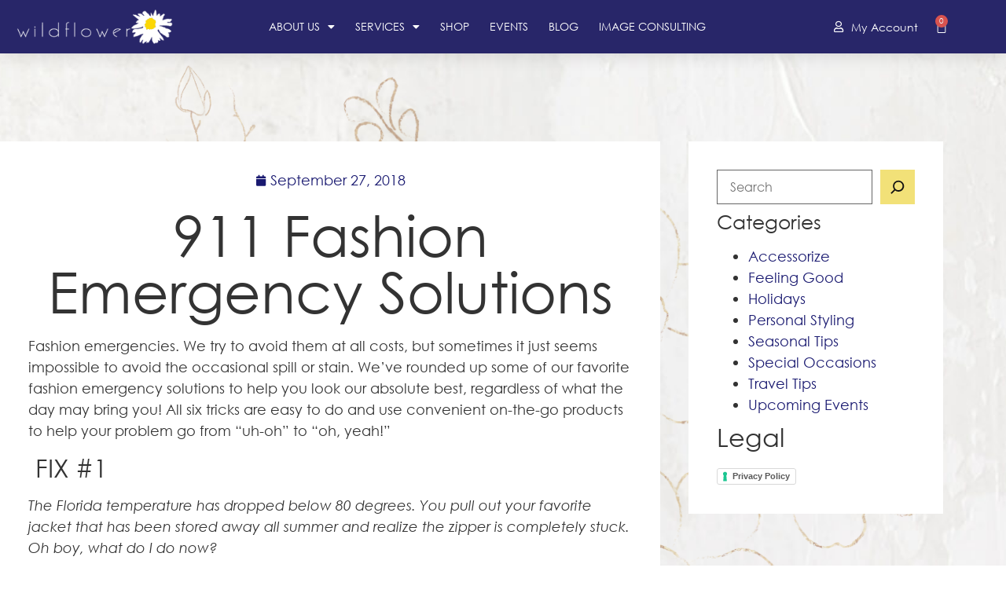

--- FILE ---
content_type: text/html; charset=UTF-8
request_url: https://www.wildflowerboutique.biz/fashion-emergency-solutions/
body_size: 21880
content:
<!doctype html>
<html lang="en-US">
<head>
	<meta charset="UTF-8">
	<meta name="viewport" content="width=device-width, initial-scale=1">
	<link rel="profile" href="https://gmpg.org/xfn/11">
				<script type="text/javascript" class="_iub_cs_skip">
				var _iub = _iub || {};
				_iub.csConfiguration = _iub.csConfiguration || {};
				_iub.csConfiguration.siteId = "3315812";
				_iub.csConfiguration.cookiePolicyId = "86182271";
							</script>
			<script class="_iub_cs_skip" src="https://cs.iubenda.com/autoblocking/3315812.js" fetchpriority="low"></script>
			<title>911 Fashion Emergency Solutions - Wildflower Boutique</title>
<meta name="description" content="Fashion emergencies. We try to avoid them at all costs, but sometimes it just seems impossible to avoid the occasional spill or stain. We&#039;ve rounded up some of our favorite fashion emergency solutions to help you look our absolute best, regardless of what the day may bring you! All six&hellip;">
<meta name="robots" content="index, follow, max-snippet:-1, max-image-preview:large, max-video-preview:-1">
<link rel="canonical" href="https://www.wildflowerboutique.biz/fashion-emergency-solutions/">
<meta property="og:url" content="https://www.wildflowerboutique.biz/fashion-emergency-solutions/">
<meta property="og:site_name" content="Wildflower Boutique">
<meta property="og:locale" content="en_US">
<meta property="og:type" content="article">
<meta property="article:author" content="https://www.facebook.com/WildflowerVenetianVillage/">
<meta property="article:publisher" content="https://www.facebook.com/WildflowerVenetianVillage/">
<meta property="article:section" content="Personal Styling">
<meta property="og:title" content="911 Fashion Emergency Solutions - Wildflower Boutique">
<meta property="og:description" content="Fashion emergencies. We try to avoid them at all costs, but sometimes it just seems impossible to avoid the occasional spill or stain. We&#039;ve rounded up some of our favorite fashion emergency solutions to help you look our absolute best, regardless of what the day may bring you! All six&hellip;">
<meta property="og:image" content="https://www.wildflowerboutique.biz/wp-content/uploads/2023/07/wildflower-og-img.png">
<meta property="og:image:secure_url" content="https://www.wildflowerboutique.biz/wp-content/uploads/2023/07/wildflower-og-img.png">
<meta property="og:image:width" content="907">
<meta property="og:image:height" content="581">
<meta property="og:image:alt" content="wildflower-og-img">
<meta name="twitter:card" content="summary">
<meta name="twitter:title" content="911 Fashion Emergency Solutions - Wildflower Boutique">
<meta name="twitter:description" content="Fashion emergencies. We try to avoid them at all costs, but sometimes it just seems impossible to avoid the occasional spill or stain. We&#039;ve rounded up some of our favorite fashion emergency solutions to help you look our absolute best, regardless of what the day may bring you! All six&hellip;">
<link rel='dns-prefetch' href='//cdn.iubenda.com' />
<link rel='dns-prefetch' href='//www.googletagmanager.com' />
<link rel="alternate" type="application/rss+xml" title="Wildflower Boutique &raquo; Feed" href="https://www.wildflowerboutique.biz/feed/" />
<link rel="alternate" type="text/calendar" title="Wildflower Boutique &raquo; iCal Feed" href="https://www.wildflowerboutique.biz/events/?ical=1" />
<link rel="alternate" title="oEmbed (JSON)" type="application/json+oembed" href="https://www.wildflowerboutique.biz/wp-json/oembed/1.0/embed?url=https%3A%2F%2Fwww.wildflowerboutique.biz%2Ffashion-emergency-solutions%2F" />
<link rel="alternate" title="oEmbed (XML)" type="text/xml+oembed" href="https://www.wildflowerboutique.biz/wp-json/oembed/1.0/embed?url=https%3A%2F%2Fwww.wildflowerboutique.biz%2Ffashion-emergency-solutions%2F&#038;format=xml" />
<style id='wp-img-auto-sizes-contain-inline-css'>
img:is([sizes=auto i],[sizes^="auto," i]){contain-intrinsic-size:3000px 1500px}
/*# sourceURL=wp-img-auto-sizes-contain-inline-css */
</style>
<link rel='stylesheet' id='wc-authorize-net-cim-credit-card-checkout-block-css' href='https://www.wildflowerboutique.biz/wp-content/plugins/woocommerce-gateway-authorize-net-cim/assets/css/blocks/wc-authorize-net-cim-checkout-block.css?ver=3.10.14' media='all' />
<link rel='stylesheet' id='wc-authorize-net-cim-echeck-checkout-block-css' href='https://www.wildflowerboutique.biz/wp-content/plugins/woocommerce-gateway-authorize-net-cim/assets/css/blocks/wc-authorize-net-cim-checkout-block.css?ver=3.10.14' media='all' />
<style id='wp-emoji-styles-inline-css'>

	img.wp-smiley, img.emoji {
		display: inline !important;
		border: none !important;
		box-shadow: none !important;
		height: 1em !important;
		width: 1em !important;
		margin: 0 0.07em !important;
		vertical-align: -0.1em !important;
		background: none !important;
		padding: 0 !important;
	}
/*# sourceURL=wp-emoji-styles-inline-css */
</style>
<link rel='stylesheet' id='wp-block-library-css' href='https://www.wildflowerboutique.biz/wp-includes/css/dist/block-library/style.min.css?ver=656c25a2f29c324abae54c991593ddd9' media='all' />
<link rel='stylesheet' id='reviewx-store-front-font-css-css' href='https://www.wildflowerboutique.biz/wp-content/plugins/reviewx/resources/assets/font.css?ver=656c25a2f29c324abae54c991593ddd9' media='all' />
<link rel='stylesheet' id='reviewx-store-front-icon-font-css-css' href='https://www.wildflowerboutique.biz/wp-content/plugins/reviewx/resources/assets/icon.font.css?ver=656c25a2f29c324abae54c991593ddd9' media='all' />
<link rel='stylesheet' id='reviewx-store-front-css-css' href='https://www.wildflowerboutique.biz/wp-content/plugins/reviewx/resources/assets/widget.css?ver=656c25a2f29c324abae54c991593ddd9' media='all' />
<link rel='stylesheet' id='wcsob-css' href='https://www.wildflowerboutique.biz/wp-content/plugins/sold-out-badge-for-woocommerce//style.css?ver=656c25a2f29c324abae54c991593ddd9' media='all' />
<style id='wcsob-inline-css'>
.wcsob_soldout { color: #ffffff;background: #DB0000;font-size: 16px;padding-top: 3px;padding-right: 8px;padding-bottom: 3px;padding-left: 8px;font-weight: bold;width: auto;height: auto;border-radius: 0px;z-index: 9999;text-align: center;position: absolute;top: 6px;right: auto;bottom: auto;left: 6px; }.single-product .wcsob_soldout { top: 6px;right: auto;bottom: auto;left: 6px; }
/*# sourceURL=wcsob-inline-css */
</style>
<link rel='stylesheet' id='highlightjs-css-css' href='https://www.wildflowerboutique.biz/wp-content/plugins/srm-custom-functionality/assets/css/styles.css?ver=656c25a2f29c324abae54c991593ddd9' media='all' />
<link rel='stylesheet' id='woocommerce-layout-css' href='https://www.wildflowerboutique.biz/wp-content/plugins/woocommerce/assets/css/woocommerce-layout.css?ver=10.4.3' media='all' />
<link rel='stylesheet' id='woocommerce-smallscreen-css' href='https://www.wildflowerboutique.biz/wp-content/plugins/woocommerce/assets/css/woocommerce-smallscreen.css?ver=10.4.3' media='only screen and (max-width: 768px)' />
<link rel='stylesheet' id='woocommerce-general-css' href='https://www.wildflowerboutique.biz/wp-content/plugins/woocommerce/assets/css/woocommerce.css?ver=10.4.3' media='all' />
<style id='woocommerce-inline-inline-css'>
.woocommerce form .form-row .required { visibility: visible; }
/*# sourceURL=woocommerce-inline-inline-css */
</style>
<link rel='stylesheet' id='wt-woocommerce-related-products-css' href='https://www.wildflowerboutique.biz/wp-content/plugins/wt-woocommerce-related-products/public/css/custom-related-products-public.css?ver=1.7.6' media='all' />
<link rel='stylesheet' id='carousel-css-css' href='https://www.wildflowerboutique.biz/wp-content/plugins/wt-woocommerce-related-products/public/css/owl.carousel.min.css?ver=1.7.6' media='all' />
<link rel='stylesheet' id='carousel-theme-css-css' href='https://www.wildflowerboutique.biz/wp-content/plugins/wt-woocommerce-related-products/public/css/owl.theme.default.min.css?ver=1.7.6' media='all' />
<link rel='stylesheet' id='tribe-events-v2-single-skeleton-css' href='https://www.wildflowerboutique.biz/wp-content/plugins/the-events-calendar/build/css/tribe-events-single-skeleton.css?ver=6.15.15' media='all' />
<link rel='stylesheet' id='tribe-events-v2-single-skeleton-full-css' href='https://www.wildflowerboutique.biz/wp-content/plugins/the-events-calendar/build/css/tribe-events-single-full.css?ver=6.15.15' media='all' />
<link rel='stylesheet' id='tec-events-elementor-widgets-base-styles-css' href='https://www.wildflowerboutique.biz/wp-content/plugins/the-events-calendar/build/css/integrations/plugins/elementor/widgets/widget-base.css?ver=6.15.15' media='all' />
<link rel='stylesheet' id='hello-elementor-css' href='https://www.wildflowerboutique.biz/wp-content/themes/hello-elementor/assets/css/reset.css?ver=3.4.5' media='all' />
<link rel='stylesheet' id='hello-elementor-theme-style-css' href='https://www.wildflowerboutique.biz/wp-content/themes/hello-elementor/assets/css/theme.css?ver=3.4.5' media='all' />
<link rel='stylesheet' id='hello-elementor-header-footer-css' href='https://www.wildflowerboutique.biz/wp-content/themes/hello-elementor/assets/css/header-footer.css?ver=3.4.5' media='all' />
<link rel='stylesheet' id='elementor-frontend-css' href='https://www.wildflowerboutique.biz/wp-content/plugins/elementor/assets/css/frontend.min.css?ver=3.34.4' media='all' />
<link rel='stylesheet' id='elementor-post-5-css' href='https://www.wildflowerboutique.biz/wp-content/uploads/elementor/css/post-5.css?ver=1769705926' media='all' />
<link rel='stylesheet' id='widget-image-css' href='https://www.wildflowerboutique.biz/wp-content/plugins/elementor/assets/css/widget-image.min.css?ver=3.34.4' media='all' />
<link rel='stylesheet' id='widget-nav-menu-css' href='https://www.wildflowerboutique.biz/wp-content/plugins/elementor-pro/assets/css/widget-nav-menu.min.css?ver=3.34.3' media='all' />
<link rel='stylesheet' id='widget-icon-list-css' href='https://www.wildflowerboutique.biz/wp-content/plugins/elementor/assets/css/widget-icon-list.min.css?ver=3.34.4' media='all' />
<link rel='stylesheet' id='widget-woocommerce-menu-cart-css' href='https://www.wildflowerboutique.biz/wp-content/plugins/elementor-pro/assets/css/widget-woocommerce-menu-cart.min.css?ver=3.34.3' media='all' />
<link rel='stylesheet' id='e-sticky-css' href='https://www.wildflowerboutique.biz/wp-content/plugins/elementor-pro/assets/css/modules/sticky.min.css?ver=3.34.3' media='all' />
<link rel='stylesheet' id='widget-heading-css' href='https://www.wildflowerboutique.biz/wp-content/plugins/elementor/assets/css/widget-heading.min.css?ver=3.34.4' media='all' />
<link rel='stylesheet' id='widget-social-icons-css' href='https://www.wildflowerboutique.biz/wp-content/plugins/elementor/assets/css/widget-social-icons.min.css?ver=3.34.4' media='all' />
<link rel='stylesheet' id='e-apple-webkit-css' href='https://www.wildflowerboutique.biz/wp-content/plugins/elementor/assets/css/conditionals/apple-webkit.min.css?ver=3.34.4' media='all' />
<link rel='stylesheet' id='widget-post-info-css' href='https://www.wildflowerboutique.biz/wp-content/plugins/elementor-pro/assets/css/widget-post-info.min.css?ver=3.34.3' media='all' />
<link rel='stylesheet' id='elementor-icons-shared-0-css' href='https://www.wildflowerboutique.biz/wp-content/plugins/elementor/assets/lib/font-awesome/css/fontawesome.min.css?ver=5.15.3' media='all' />
<link rel='stylesheet' id='elementor-icons-fa-regular-css' href='https://www.wildflowerboutique.biz/wp-content/plugins/elementor/assets/lib/font-awesome/css/regular.min.css?ver=5.15.3' media='all' />
<link rel='stylesheet' id='elementor-icons-fa-solid-css' href='https://www.wildflowerboutique.biz/wp-content/plugins/elementor/assets/lib/font-awesome/css/solid.min.css?ver=5.15.3' media='all' />
<link rel='stylesheet' id='widget-post-navigation-css' href='https://www.wildflowerboutique.biz/wp-content/plugins/elementor-pro/assets/css/widget-post-navigation.min.css?ver=3.34.3' media='all' />
<link rel='stylesheet' id='elementor-icons-css' href='https://www.wildflowerboutique.biz/wp-content/plugins/elementor/assets/lib/eicons/css/elementor-icons.min.css?ver=5.46.0' media='all' />
<link rel='stylesheet' id='elementor-post-18-css' href='https://www.wildflowerboutique.biz/wp-content/uploads/elementor/css/post-18.css?ver=1769705927' media='all' />
<link rel='stylesheet' id='elementor-post-289-css' href='https://www.wildflowerboutique.biz/wp-content/uploads/elementor/css/post-289.css?ver=1769705927' media='all' />
<link rel='stylesheet' id='elementor-post-872-css' href='https://www.wildflowerboutique.biz/wp-content/uploads/elementor/css/post-872.css?ver=1769708144' media='all' />
<link rel='stylesheet' id='sv-wc-payment-gateway-payment-form-v5_15_12-css' href='https://www.wildflowerboutique.biz/wp-content/plugins/woocommerce-gateway-authorize-net-cim/vendor/skyverge/wc-plugin-framework/woocommerce/payment-gateway/assets/css/frontend/sv-wc-payment-gateway-payment-form.min.css?ver=5.15.12' media='all' />
<link rel='stylesheet' id='eael-general-css' href='https://www.wildflowerboutique.biz/wp-content/plugins/essential-addons-for-elementor-lite/assets/front-end/css/view/general.min.css?ver=6.5.9' media='all' />
<link rel='stylesheet' id='elementor-icons-fa-brands-css' href='https://www.wildflowerboutique.biz/wp-content/plugins/elementor/assets/lib/font-awesome/css/brands.min.css?ver=5.15.3' media='all' />

<script  type="text/javascript" class=" _iub_cs_skip" id="iubenda-head-inline-scripts-0">
var _iub = _iub || [];
            _iub.csConfiguration ={"floatingPreferencesButtonDisplay":"bottom-right","lang":"en","siteId":"3315812","cookiePolicyId":"86182271","whitelabel":false,"banner":{"closeButtonDisplay":false,"position":"float-top-center","style":"dark"},"enableUspr":true,"showBannerForUS":true,"enableGdpr":false,"invalidateConsentWithoutLog":true}; 
//# sourceURL=iubenda-head-inline-scripts-0
</script>
<script  type="text/javascript" class=" _iub_cs_skip" src="//cdn.iubenda.com/cs/gpp/stub.js?ver=3.12.5" id="iubenda-head-scripts-0-js"></script>
<script  type="text/javascript" charset="UTF-8" async="" class=" _iub_cs_skip" src="//cdn.iubenda.com/cs/iubenda_cs.js?ver=3.12.5" id="iubenda-head-scripts-1-js"></script>
<script src="https://www.wildflowerboutique.biz/wp-includes/js/jquery/jquery.min.js?ver=3.7.1" id="jquery-core-js"></script>
<script src="https://www.wildflowerboutique.biz/wp-includes/js/jquery/jquery-migrate.min.js?ver=3.4.1" id="jquery-migrate-js"></script>
<script src="https://www.wildflowerboutique.biz/wp-content/plugins/woocommerce/assets/js/jquery-blockui/jquery.blockUI.min.js?ver=2.7.0-wc.10.4.3" id="wc-jquery-blockui-js" data-wp-strategy="defer"></script>
<script id="wc-add-to-cart-js-extra">
var wc_add_to_cart_params = {"ajax_url":"/wp-admin/admin-ajax.php","wc_ajax_url":"/?wc-ajax=%%endpoint%%","i18n_view_cart":"View cart","cart_url":"https://www.wildflowerboutique.biz/cart/","is_cart":"","cart_redirect_after_add":"yes"};
//# sourceURL=wc-add-to-cart-js-extra
</script>
<script src="https://www.wildflowerboutique.biz/wp-content/plugins/woocommerce/assets/js/frontend/add-to-cart.min.js?ver=10.4.3" id="wc-add-to-cart-js" defer data-wp-strategy="defer"></script>
<script src="https://www.wildflowerboutique.biz/wp-content/plugins/woocommerce/assets/js/js-cookie/js.cookie.min.js?ver=2.1.4-wc.10.4.3" id="wc-js-cookie-js" data-wp-strategy="defer"></script>
<script src="https://www.wildflowerboutique.biz/wp-content/plugins/wt-woocommerce-related-products/public/js/custom-related-products-public.js?ver=1.7.6" id="wt-woocommerce-related-products-js"></script>
<script src="https://www.wildflowerboutique.biz/wp-content/plugins/wt-woocommerce-related-products/public/js/wt_owl_carousel.js?ver=1.7.6" id="wt-owl-js-js"></script>

<!-- Google tag (gtag.js) snippet added by Site Kit -->
<!-- Google Analytics snippet added by Site Kit -->
<script src="https://www.googletagmanager.com/gtag/js?id=GT-TWD2QXL" id="google_gtagjs-js" async></script>
<script id="google_gtagjs-js-after">
window.dataLayer = window.dataLayer || [];function gtag(){dataLayer.push(arguments);}
gtag("set","linker",{"domains":["www.wildflowerboutique.biz"]});
gtag("js", new Date());
gtag("set", "developer_id.dZTNiMT", true);
gtag("config", "GT-TWD2QXL");
 window._googlesitekit = window._googlesitekit || {}; window._googlesitekit.throttledEvents = []; window._googlesitekit.gtagEvent = (name, data) => { var key = JSON.stringify( { name, data } ); if ( !! window._googlesitekit.throttledEvents[ key ] ) { return; } window._googlesitekit.throttledEvents[ key ] = true; setTimeout( () => { delete window._googlesitekit.throttledEvents[ key ]; }, 5 ); gtag( "event", name, { ...data, event_source: "site-kit" } ); }; 
//# sourceURL=google_gtagjs-js-after
</script>
<link rel="https://api.w.org/" href="https://www.wildflowerboutique.biz/wp-json/" /><link rel="alternate" title="JSON" type="application/json" href="https://www.wildflowerboutique.biz/wp-json/wp/v2/posts/4630" /><link rel="EditURI" type="application/rsd+xml" title="RSD" href="https://www.wildflowerboutique.biz/xmlrpc.php?rsd" />

<link rel='shortlink' href='https://www.wildflowerboutique.biz/?p=4630' />
<meta name="generator" content="Site Kit by Google 1.170.0" />
<!-- ReviewX Rich Schema for post -->
<script type="application/ld+json">{"@context":"https://schema.org/","@type":"BlogPosting","name":"911 Fashion Emergency Solutions","url":"https://www.wildflowerboutique.biz/fashion-emergency-solutions/"}</script>
<!-- /ReviewX Rich Schema -->
<meta name="ti-site-data" content="[base64]" /><meta name="et-api-version" content="v1"><meta name="et-api-origin" content="https://www.wildflowerboutique.biz"><link rel="https://theeventscalendar.com/" href="https://www.wildflowerboutique.biz/wp-json/tribe/tickets/v1/" /><meta name="tec-api-version" content="v1"><meta name="tec-api-origin" content="https://www.wildflowerboutique.biz"><link rel="alternate" href="https://www.wildflowerboutique.biz/wp-json/tribe/events/v1/" /><script type="text/javascript">var ajaxurl = "https://www.wildflowerboutique.biz/wp-admin/admin-ajax.php";var piotnetgridRestURL = "https://www.wildflowerboutique.biz/wp-json/piotnetgrid/v1/refresh";var piotnetgridWpcontentURL = "https://www.wildflowerboutique.biz/wp-content";window["cache_files"] = [];</script><style>@keyframes piotnetfadein {0% { opacity: 0} 90% { opacity: 0} 100% { opacity: 1}} .piotnetgrid-fadein {animation: piotnetfadein 0.6s;}</style>
<script src="https://cdn.userway.org/widget.js" data-account="wDloGOZKX6" async></script>  
<script type="application/ld+json">
{
	"@context": "https://schema.org",
	"@type": "ClothingStore",
	"name": "Wildflower Boutique",
	"address": {
		"@type": "PostalAddress",
		"streetAddress": "4222 Gulf Shore Blvd North Naples",
		"addressLocality": "Naples",
		"addressRegion": "FL",
		"postalCode": "34103"
	},
	"image": "/wp-content/uploads/2023/07/wildflower-og-img.png",
	"email": "wildflower4222@aol.com",
	"telePhone": "(239) 643-6776",
	"url": "https://www.wildflowerboutique.biz/",
	"paymentAccepted": [ "cash", "credit card" ],
	"openingHours": "Mo,Tu,We,Th,Fr,Sa,Su 10:00-18:00",
	"openingHoursSpecification": [ {
		"@type": "OpeningHoursSpecification",
		"dayOfWeek": [
			"Monday",
			"Tuesday",
			"Wednesday",
			"Thursday",
			"Friday",
			"Saturday",
			"Sunday"
		],
		"opens": "10:00",
		"closes": "18:00"
	} ],
	"geo": {
		"@type": "GeoCoordinates",
		"latitude": "26.19610700",
		"longitude": "-81.81108100"
	},
	"priceRange":"$",
    "sameAs": [
        "https://www.facebook.com/WildflowerVenetianVillage/",
        "https://www.instagram.com/wildflower__boutique/",
		"https://www.linkedin.com/company/wildflower-boutique-naples-fl/",
        "https://www.youtube.com/@wildflowerboutique458"
    ]
}
</script>




    	<noscript><style>.woocommerce-product-gallery{ opacity: 1 !important; }</style></noscript>
	<meta name="generator" content="Elementor 3.34.4; features: additional_custom_breakpoints; settings: css_print_method-external, google_font-disabled, font_display-swap">
			<style>
				.e-con.e-parent:nth-of-type(n+4):not(.e-lazyloaded):not(.e-no-lazyload),
				.e-con.e-parent:nth-of-type(n+4):not(.e-lazyloaded):not(.e-no-lazyload) * {
					background-image: none !important;
				}
				@media screen and (max-height: 1024px) {
					.e-con.e-parent:nth-of-type(n+3):not(.e-lazyloaded):not(.e-no-lazyload),
					.e-con.e-parent:nth-of-type(n+3):not(.e-lazyloaded):not(.e-no-lazyload) * {
						background-image: none !important;
					}
				}
				@media screen and (max-height: 640px) {
					.e-con.e-parent:nth-of-type(n+2):not(.e-lazyloaded):not(.e-no-lazyload),
					.e-con.e-parent:nth-of-type(n+2):not(.e-lazyloaded):not(.e-no-lazyload) * {
						background-image: none !important;
					}
				}
			</style>
			<link rel="icon" href="https://www.wildflowerboutique.biz/wp-content/uploads/2023/09/wildflower-icon.jpg" sizes="32x32" />
<link rel="icon" href="https://www.wildflowerboutique.biz/wp-content/uploads/2023/09/wildflower-icon.jpg" sizes="192x192" />
<link rel="apple-touch-icon" href="https://www.wildflowerboutique.biz/wp-content/uploads/2023/09/wildflower-icon.jpg" />
<meta name="msapplication-TileImage" content="https://www.wildflowerboutique.biz/wp-content/uploads/2023/09/wildflower-icon.jpg" />
		<style id="wp-custom-css">
			.far-left-menu .elementor-button-icon{
	color:#fff
}

.footer-widget p{
	font-size:14px
}

.wp-block-search__inside-wrapper{
	display:flex
}

.elementor-kit-5 button{
    border: none;
}

@media screen and (max-width:767px){
	
.page .swiper-wrapper {		
    align-items: center;
}
	
}


.page .e-gallery-image {
    background-position: top center;
}

.post-type-archive-tribe_events .tribe-events-calendar-latest-past__event-row{
	background: rgba(255, 255, 255, 0.80);
    padding: 24px;
}

.tribe_events-template-default  .flower-2 img,
.tribe_events-template-default .flower-1 img {
        display:none!important;
    }


.tribe_events-template-default    .elementor-top-section{
	padding-top:0!important;
}
		</style>
		</head>
<body data-rsssl=1 class="wp-singular post-template-default single single-post postid-4630 single-format-video wp-custom-logo wp-embed-responsive wp-theme-hello-elementor wp-child-theme-hello-theme-child-master theme-hello-elementor woocommerce-no-js tribe-no-js tec-no-tickets-on-recurring tec-no-rsvp-on-recurring piotnetgrid-edit hello-elementor-default elementor-default elementor-kit-5 elementor-page-872 tribe-theme-hello-elementor">

<noscript><p><a target="_blank" href="https://www.iubenda.com/privacy-policy/86182271/cookie-policy">Cookie policy</a></p></noscript>
<a class="skip-link screen-reader-text" href="#content">Skip to content</a>

		<header data-elementor-type="header" data-elementor-id="18" class="elementor elementor-18 elementor-location-header" data-elementor-post-type="elementor_library">
					<header class="elementor-section elementor-top-section elementor-element elementor-element-7de74108 elementor-section-content-middle main-header elementor-section-boxed elementor-section-height-default elementor-section-height-default" data-id="7de74108" data-element_type="section" data-settings="{&quot;background_background&quot;:&quot;classic&quot;,&quot;sticky&quot;:&quot;top&quot;,&quot;sticky_on&quot;:[&quot;desktop&quot;,&quot;tablet&quot;,&quot;mobile&quot;],&quot;sticky_offset&quot;:0,&quot;sticky_effects_offset&quot;:0,&quot;sticky_anchor_link_offset&quot;:0}">
						<div class="elementor-container elementor-column-gap-no">
					<div class="elementor-column elementor-col-25 elementor-top-column elementor-element elementor-element-cb35bb9 logo-container" data-id="cb35bb9" data-element_type="column">
			<div class="elementor-widget-wrap elementor-element-populated">
						<div class="elementor-element elementor-element-781866c2 elementor-widget elementor-widget-theme-site-logo elementor-widget-image" data-id="781866c2" data-element_type="widget" data-widget_type="theme-site-logo.default">
				<div class="elementor-widget-container">
											<a href="https://www.wildflowerboutique.biz">
			<img width="254" height="56" src="https://www.wildflowerboutique.biz/wp-content/uploads/2022/11/wildflower-boutique-logo.png" class="attachment-full size-full wp-image-53" alt="wildflower-boutique-logo" />				</a>
											</div>
				</div>
					</div>
		</div>
				<div class="elementor-column elementor-col-50 elementor-top-column elementor-element elementor-element-f42c10 main-menu" data-id="f42c10" data-element_type="column">
			<div class="elementor-widget-wrap elementor-element-populated">
						<div class="elementor-element elementor-element-683fb99c elementor-nav-menu__align-center elementor-nav-menu--stretch elementor-nav-menu__text-align-center elementor-nav-menu--dropdown-tablet elementor-nav-menu--toggle elementor-nav-menu--burger elementor-widget elementor-widget-nav-menu" data-id="683fb99c" data-element_type="widget" data-settings="{&quot;full_width&quot;:&quot;stretch&quot;,&quot;layout&quot;:&quot;horizontal&quot;,&quot;submenu_icon&quot;:{&quot;value&quot;:&quot;&lt;i class=\&quot;fas fa-caret-down\&quot; aria-hidden=\&quot;true\&quot;&gt;&lt;\/i&gt;&quot;,&quot;library&quot;:&quot;fa-solid&quot;},&quot;toggle&quot;:&quot;burger&quot;}" data-widget_type="nav-menu.default">
				<div class="elementor-widget-container">
								<nav aria-label="Menu" class="elementor-nav-menu--main elementor-nav-menu__container elementor-nav-menu--layout-horizontal e--pointer-underline e--animation-grow">
				<ul id="menu-1-683fb99c" class="elementor-nav-menu"><li class="menu-item menu-item-type-post_type menu-item-object-page menu-item-has-children menu-item-263"><a href="https://www.wildflowerboutique.biz/about-us/" class="elementor-item">About Us</a>
<ul class="sub-menu elementor-nav-menu--dropdown">
	<li class="menu-item menu-item-type-post_type menu-item-object-page menu-item-6795"><a href="https://www.wildflowerboutique.biz/our-brands/" class="elementor-sub-item">Our Brands</a></li>
</ul>
</li>
<li class="menu-item menu-item-type-post_type menu-item-object-page menu-item-has-children menu-item-262"><a href="https://www.wildflowerboutique.biz/services/" class="elementor-item">Services</a>
<ul class="sub-menu elementor-nav-menu--dropdown">
	<li class="menu-item menu-item-type-custom menu-item-object-custom menu-item-8102"><a href="https://www.wildflowerboutique.biz/services/#personalizedStyling" class="elementor-sub-item elementor-item-anchor">Personalized Appointments</a></li>
	<li class="menu-item menu-item-type-custom menu-item-object-custom menu-item-8103"><a href="https://www.wildflowerboutique.biz/services/#specialOccasion" class="elementor-sub-item elementor-item-anchor">Special Occasion</a></li>
	<li class="menu-item menu-item-type-custom menu-item-object-custom menu-item-8104"><a href="https://www.wildflowerboutique.biz/services/#capsuleWardrobing" class="elementor-sub-item elementor-item-anchor">Capsule Wardrobing</a></li>
</ul>
</li>
<li class="menu-item menu-item-type-post_type menu-item-object-page menu-item-265"><a href="https://www.wildflowerboutique.biz/shop/" class="elementor-item">Shop</a></li>
<li class="menu-item menu-item-type-custom menu-item-object-custom menu-item-8107"><a href="https://www.wildflowerboutique.biz/events" class="elementor-item">Events</a></li>
<li class="menu-item menu-item-type-post_type menu-item-object-page menu-item-679"><a href="https://www.wildflowerboutique.biz/blog/" class="elementor-item">Blog</a></li>
<li class="menu-item menu-item-type-post_type menu-item-object-page menu-item-682"><a href="https://www.wildflowerboutique.biz/image-consulting/" class="elementor-item">Image Consulting</a></li>
</ul>			</nav>
					<div class="elementor-menu-toggle" role="button" tabindex="0" aria-label="Menu Toggle" aria-expanded="false">
			<i aria-hidden="true" role="presentation" class="elementor-menu-toggle__icon--open eicon-menu-bar"></i><i aria-hidden="true" role="presentation" class="elementor-menu-toggle__icon--close eicon-close"></i>		</div>
					<nav class="elementor-nav-menu--dropdown elementor-nav-menu__container" aria-hidden="true">
				<ul id="menu-2-683fb99c" class="elementor-nav-menu"><li class="menu-item menu-item-type-post_type menu-item-object-page menu-item-has-children menu-item-263"><a href="https://www.wildflowerboutique.biz/about-us/" class="elementor-item" tabindex="-1">About Us</a>
<ul class="sub-menu elementor-nav-menu--dropdown">
	<li class="menu-item menu-item-type-post_type menu-item-object-page menu-item-6795"><a href="https://www.wildflowerboutique.biz/our-brands/" class="elementor-sub-item" tabindex="-1">Our Brands</a></li>
</ul>
</li>
<li class="menu-item menu-item-type-post_type menu-item-object-page menu-item-has-children menu-item-262"><a href="https://www.wildflowerboutique.biz/services/" class="elementor-item" tabindex="-1">Services</a>
<ul class="sub-menu elementor-nav-menu--dropdown">
	<li class="menu-item menu-item-type-custom menu-item-object-custom menu-item-8102"><a href="https://www.wildflowerboutique.biz/services/#personalizedStyling" class="elementor-sub-item elementor-item-anchor" tabindex="-1">Personalized Appointments</a></li>
	<li class="menu-item menu-item-type-custom menu-item-object-custom menu-item-8103"><a href="https://www.wildflowerboutique.biz/services/#specialOccasion" class="elementor-sub-item elementor-item-anchor" tabindex="-1">Special Occasion</a></li>
	<li class="menu-item menu-item-type-custom menu-item-object-custom menu-item-8104"><a href="https://www.wildflowerboutique.biz/services/#capsuleWardrobing" class="elementor-sub-item elementor-item-anchor" tabindex="-1">Capsule Wardrobing</a></li>
</ul>
</li>
<li class="menu-item menu-item-type-post_type menu-item-object-page menu-item-265"><a href="https://www.wildflowerboutique.biz/shop/" class="elementor-item" tabindex="-1">Shop</a></li>
<li class="menu-item menu-item-type-custom menu-item-object-custom menu-item-8107"><a href="https://www.wildflowerboutique.biz/events" class="elementor-item" tabindex="-1">Events</a></li>
<li class="menu-item menu-item-type-post_type menu-item-object-page menu-item-679"><a href="https://www.wildflowerboutique.biz/blog/" class="elementor-item" tabindex="-1">Blog</a></li>
<li class="menu-item menu-item-type-post_type menu-item-object-page menu-item-682"><a href="https://www.wildflowerboutique.biz/image-consulting/" class="elementor-item" tabindex="-1">Image Consulting</a></li>
</ul>			</nav>
						</div>
				</div>
					</div>
		</div>
				<div class="elementor-column elementor-col-25 elementor-top-column elementor-element elementor-element-59230859 far-left-menu" data-id="59230859" data-element_type="column">
			<div class="elementor-widget-wrap elementor-element-populated">
						<div class="elementor-element elementor-element-a40736a elementor-icon-list--layout-inline nav-my-account elementor-list-item-link-full_width elementor-widget elementor-widget-icon-list" data-id="a40736a" data-element_type="widget" data-widget_type="icon-list.default">
				<div class="elementor-widget-container">
							<ul class="elementor-icon-list-items elementor-inline-items">
							<li class="elementor-icon-list-item elementor-inline-item">
											<a href="/my-account/">

												<span class="elementor-icon-list-icon">
							<i aria-hidden="true" class="far fa-user"></i>						</span>
										<span class="elementor-icon-list-text">My Account</span>
											</a>
									</li>
						</ul>
						</div>
				</div>
				<div class="elementor-element elementor-element-87ebb7d toggle-icon--bag-medium elementor-menu-cart--cart-type-mini-cart remove-item-position--middle header-cart-button elementor-menu-cart--items-indicator-bubble elementor-menu-cart--show-remove-button-yes elementor-widget elementor-widget-woocommerce-menu-cart" data-id="87ebb7d" data-element_type="widget" data-settings="{&quot;cart_type&quot;:&quot;mini-cart&quot;,&quot;open_cart&quot;:&quot;click&quot;}" data-widget_type="woocommerce-menu-cart.default">
				<div class="elementor-widget-container">
							<div class="elementor-menu-cart__wrapper">
							<div class="elementor-menu-cart__toggle_wrapper">
					<div class="elementor-menu-cart__container elementor-lightbox" aria-hidden="true">
						<div class="elementor-menu-cart__main" aria-hidden="true">
									<div class="elementor-menu-cart__close-button">
					</div>
									<div class="widget_shopping_cart_content">
															</div>
						</div>
					</div>
							<div class="elementor-menu-cart__toggle elementor-button-wrapper">
			<a id="elementor-menu-cart__toggle_button" href="#" class="elementor-menu-cart__toggle_button elementor-button elementor-size-sm" aria-expanded="false">
				<span class="elementor-button-text"><span class="woocommerce-Price-amount amount"><bdi><span class="woocommerce-Price-currencySymbol">&#36;</span>0.00</bdi></span></span>
				<span class="elementor-button-icon">
					<span class="elementor-button-icon-qty" data-counter="0">0</span>
					<i class="eicon-bag-medium"></i>					<span class="elementor-screen-only">Cart</span>
				</span>
			</a>
		</div>
						</div>
					</div> <!-- close elementor-menu-cart__wrapper -->
						</div>
				</div>
					</div>
		</div>
					</div>
		</header>
				</header>
				<div data-elementor-type="single-post" data-elementor-id="872" class="elementor elementor-872 elementor-location-single post-4630 post type-post status-publish format-video hentry category-personal-styling post_format-post-format-video" data-elementor-post-type="elementor_library">
					<section class="elementor-section elementor-top-section elementor-element elementor-element-5450008 flower-1 elementor-section-boxed elementor-section-height-default elementor-section-height-default" data-id="5450008" data-element_type="section">
						<div class="elementor-container elementor-column-gap-default">
					<div class="elementor-column elementor-col-100 elementor-top-column elementor-element elementor-element-93cc252" data-id="93cc252" data-element_type="column">
			<div class="elementor-widget-wrap elementor-element-populated">
						<div class="elementor-element elementor-element-7201a16 elementor-widget elementor-widget-image" data-id="7201a16" data-element_type="widget" data-widget_type="image.default">
				<div class="elementor-widget-container">
															<img fetchpriority="high" width="1081" height="1600" src="https://www.wildflowerboutique.biz/wp-content/uploads/2022/11/WFB_flower1.png" class="attachment-full size-full wp-image-58" alt="WFB_flower1" srcset="https://www.wildflowerboutique.biz/wp-content/uploads/2022/11/WFB_flower1.png 1081w, https://www.wildflowerboutique.biz/wp-content/uploads/2022/11/WFB_flower1-600x888.png 600w, https://www.wildflowerboutique.biz/wp-content/uploads/2022/11/WFB_flower1-203x300.png 203w, https://www.wildflowerboutique.biz/wp-content/uploads/2022/11/WFB_flower1-692x1024.png 692w, https://www.wildflowerboutique.biz/wp-content/uploads/2022/11/WFB_flower1-768x1137.png 768w, https://www.wildflowerboutique.biz/wp-content/uploads/2022/11/WFB_flower1-1037x1536.png 1037w, https://www.wildflowerboutique.biz/wp-content/uploads/2022/11/WFB_flower1-1383x2048.png 1383w" sizes="(max-width: 1081px) 100vw, 1081px" />															</div>
				</div>
					</div>
		</div>
					</div>
		</section>
				<section class="elementor-section elementor-top-section elementor-element elementor-element-101b439 flower-2 elementor-section-boxed elementor-section-height-default elementor-section-height-default" data-id="101b439" data-element_type="section">
						<div class="elementor-container elementor-column-gap-default">
					<div class="elementor-column elementor-col-100 elementor-top-column elementor-element elementor-element-31aa57a" data-id="31aa57a" data-element_type="column">
			<div class="elementor-widget-wrap elementor-element-populated">
						<div class="elementor-element elementor-element-5c5a2af elementor-widget elementor-widget-image" data-id="5c5a2af" data-element_type="widget" data-widget_type="image.default">
				<div class="elementor-widget-container">
															<img width="1600" height="1593" src="https://www.wildflowerboutique.biz/wp-content/uploads/2022/11/WFB_flower2.png" class="attachment-full size-full wp-image-59" alt="WFB_flower2" srcset="https://www.wildflowerboutique.biz/wp-content/uploads/2022/11/WFB_flower2.png 1600w, https://www.wildflowerboutique.biz/wp-content/uploads/2022/11/WFB_flower2-300x300.png 300w, https://www.wildflowerboutique.biz/wp-content/uploads/2022/11/WFB_flower2-100x100.png 100w, https://www.wildflowerboutique.biz/wp-content/uploads/2022/11/WFB_flower2-600x597.png 600w, https://www.wildflowerboutique.biz/wp-content/uploads/2022/11/WFB_flower2-1024x1020.png 1024w, https://www.wildflowerboutique.biz/wp-content/uploads/2022/11/WFB_flower2-150x150.png 150w, https://www.wildflowerboutique.biz/wp-content/uploads/2022/11/WFB_flower2-768x765.png 768w, https://www.wildflowerboutique.biz/wp-content/uploads/2022/11/WFB_flower2-1536x1529.png 1536w" sizes="(max-width: 1600px) 100vw, 1600px" />															</div>
				</div>
					</div>
		</div>
					</div>
		</section>
				<section class="elementor-section elementor-top-section elementor-element elementor-element-93d6b04 elementor-section-boxed elementor-section-height-default elementor-section-height-default" data-id="93d6b04" data-element_type="section" data-settings="{&quot;background_background&quot;:&quot;classic&quot;}">
						<div class="elementor-container elementor-column-gap-default">
					<div class="elementor-column elementor-col-50 elementor-top-column elementor-element elementor-element-6e41c7a" data-id="6e41c7a" data-element_type="column" data-settings="{&quot;background_background&quot;:&quot;classic&quot;}">
			<div class="elementor-widget-wrap elementor-element-populated">
						<div class="elementor-element elementor-element-34e52dd elementor-align-center elementor-widget elementor-widget-post-info" data-id="34e52dd" data-element_type="widget" data-widget_type="post-info.default">
				<div class="elementor-widget-container">
							<ul class="elementor-icon-list-items elementor-post-info">
								<li class="elementor-icon-list-item elementor-repeater-item-6dbdc54" itemprop="datePublished">
						<a href="https://www.wildflowerboutique.biz/2018/09/27/">
											<span class="elementor-icon-list-icon">
								<i aria-hidden="true" class="fas fa-calendar"></i>							</span>
									<span class="elementor-icon-list-text elementor-post-info__item elementor-post-info__item--type-date">
										<time>September 27, 2018</time>					</span>
									</a>
				</li>
				</ul>
						</div>
				</div>
				<div class="elementor-element elementor-element-d8be77d elementor-widget elementor-widget-theme-post-title elementor-page-title elementor-widget-heading" data-id="d8be77d" data-element_type="widget" data-widget_type="theme-post-title.default">
				<div class="elementor-widget-container">
					<h1 class="elementor-heading-title elementor-size-default">911 Fashion Emergency Solutions</h1>				</div>
				</div>
				<div class="elementor-element elementor-element-bcdcdda elementor-widget elementor-widget-theme-post-content" data-id="bcdcdda" data-element_type="widget" data-widget_type="theme-post-content.default">
				<div class="elementor-widget-container">
					<p>Fashion emergencies. We try to avoid them at all costs, but sometimes it just seems impossible to avoid the occasional spill or stain. We&#8217;ve rounded up some of our favorite fashion emergency solutions to help you look our absolute best, regardless of what the day may bring you! All six tricks are easy to do and use convenient on-the-go products to help your problem go from &#8220;uh-oh&#8221; to &#8220;oh, yeah!&#8221;</p>
<h2> FIX #1</h2>
<p><em>The Florida temperature has dropped below 80 degrees. You pull out your favorite jacket that has been stored away all summer and realize the zipper is completely stuck. Oh boy, what do I do now? </em></p>
<p>The answer is a wax candle! Rub the candle along the zipper teeth a few times. This will make it much easier for the zipper to do its job and slide right along. If you don’t have a wax candle around, a bar of soap works great, too</p>
<p><iframe title="How to Fix a Stuck Zipper" width="800" height="450" src="https://www.youtube.com/embed/Zlbo8ygfPSM?feature=oembed" frameborder="0" allow="accelerometer; autoplay; clipboard-write; encrypted-media; gyroscope; picture-in-picture; web-share" allowfullscreen></iframe></p>
<h2><strong>FIX #2</strong></h2>
<p><strong><em>*CLING</em></strong><em>* There goes the back of your earring, onto the floor where it will camouflage itself perfectly and leave you with no support for your studs. Ugh..</em></p>
<p>Don’t fret, this can be fixed by taking the eraser off a pencil and sticking the earring into the eraser. It may not be the prettiest look, but it surely fixes the problem!</p>
<h2><strong>FIX #3 </strong></h2>
<p><em>You have 30 minutes to get ready for work so you freshen up quickly and put on your outfit of the day. Just as you are ready to leave, you notice streaks of deodorant down the sides of your dress. Is there another solution besides changing your entire look?</em></p>
<p>For sure. You know the pieces of foam that are used when hanging pants to protect them from damage? Or the foam that lines hangers from the dry cleaners? Take one of these pieces and rub it on the deodorant. The streaks will come right out. This trick also fixes a variety of other stains on dark fabric such as foundation and eye shadow.</p>
<h2>FIX #4</h2>
<p><em> It’s the night you’ve been waiting for – an elegant night out with girlfriends. As you walk into a fabulous restaurant at The Village you see a run in your pantyhose. Is it only going to get worse from here?  </em></p>
<p>Definitely not. The perfect solution is clear nail polish. Simply paint on a few layers of nail polish and it will keep the run from getting bigger. Clear nail polish is also great for fastening loose buttons temporarily. If you notice the thread sewn through the button is beginning to loosen, put some clear polish on the loose thread.</p>
<p><a href="https://www.youtube.com/user/FrugalJana">Jana Coke</a> shows us how this trick is done.</p>
<p><iframe title="How to Fix Runs in Pantyhose" width="800" height="450" src="https://www.youtube.com/embed/He6XhYrba9s?feature=oembed" frameborder="0" allow="accelerometer; autoplay; clipboard-write; encrypted-media; gyroscope; picture-in-picture; web-share" allowfullscreen></iframe></p>
<h2><em> </em><strong>FIX #5</strong></h2>
<p><em>Finally, you made it to the store to pick up this awesome shade of red lipstick that will perfectly compliment a top hanging in your closet. You pull the top over your head to see the lipstick truly does compliment the shirt, as red lipstick is smeared on the collar. Whoops. </em></p>
<p>Take a piece of tape and blot the spot. This should do the trick! Tape is also a great go-to lint roller. Just blot the fabric using the sticky side of tape. Ta-da!</p>
<h2><strong>FIX #6</strong></h2>
<p><em>You made a delicious olive oil dip  for a dinner party when suddenly you run into a problem – your dress is spotted with oil! Your guests are five minutes away from arrival and you have no idea how to fix this greasy situation. </em></p>
<p>Baby powder is your new best friend. Rub the powder in with a Q-tip, toothbrush or towel until the powder is absorbed and the spot is removed!</p>
<p>&nbsp;</p>
<p><strong>Have a fashion emergency solution that works great? We would love to hear all about it. Comment your trick in the comments below!</strong></p>
<p>&nbsp;</p>
<p style="text-align: center;">-Makayla-</p>
<p>&nbsp;</p>
<p>&nbsp;</p>
<p>&nbsp;</p>
<p>&nbsp;</p>
<p>&nbsp;</p>
				</div>
				</div>
				<div class="elementor-element elementor-element-2855ab7 elementor-post-navigation-borders-yes elementor-widget elementor-widget-post-navigation" data-id="2855ab7" data-element_type="widget" data-widget_type="post-navigation.default">
				<div class="elementor-widget-container">
							<div class="elementor-post-navigation" role="navigation" aria-label="Post Navigation">
			<div class="elementor-post-navigation__prev elementor-post-navigation__link">
				<a href="https://www.wildflowerboutique.biz/4605-2/" rel="prev"><span class="post-navigation__arrow-wrapper post-navigation__arrow-prev"><i aria-hidden="true" class="fas fa-angle-left"></i><span class="elementor-screen-only">Prev</span></span><span class="elementor-post-navigation__link__prev"><span class="post-navigation__prev--label">Previous</span><span class="post-navigation__prev--title">Wildflower at Any Age</span></span></a>			</div>
							<div class="elementor-post-navigation__separator-wrapper">
					<div class="elementor-post-navigation__separator"></div>
				</div>
						<div class="elementor-post-navigation__next elementor-post-navigation__link">
				<a href="https://www.wildflowerboutique.biz/get-cookin-with-wildflower/" rel="next"><span class="elementor-post-navigation__link__next"><span class="post-navigation__next--label">Next</span><span class="post-navigation__next--title">Get Cookin&#8217; with Wildflower</span></span><span class="post-navigation__arrow-wrapper post-navigation__arrow-next"><i aria-hidden="true" class="fas fa-angle-right"></i><span class="elementor-screen-only">Next</span></span></a>			</div>
		</div>
						</div>
				</div>
					</div>
		</div>
				<div class="elementor-column elementor-col-50 elementor-top-column elementor-element elementor-element-eaff284 custom-sidebar-widget" data-id="eaff284" data-element_type="column" data-settings="{&quot;background_background&quot;:&quot;classic&quot;}">
			<div class="elementor-widget-wrap elementor-element-populated">
						<div class="elementor-element elementor-element-136b7f6 elementor-widget elementor-widget-sidebar" data-id="136b7f6" data-element_type="widget" data-widget_type="sidebar.default">
				<div class="elementor-widget-container">
					<li id="block-2" class="widget widget_block widget_search"><form role="search" method="get" action="https://www.wildflowerboutique.biz/" class="wp-block-search__button-inside wp-block-search__icon-button search-bar wp-block-search"    ><label class="wp-block-search__label screen-reader-text" for="wp-block-search__input-1" >Search</label><div class="wp-block-search__inside-wrapper" ><input class="wp-block-search__input" id="wp-block-search__input-1" placeholder="Search" value="" type="search" name="s" required /><button aria-label="Search" class="wp-block-search__button has-icon wp-element-button" type="submit" ><svg class="search-icon" viewBox="0 0 24 24" width="24" height="24">
					<path d="M13 5c-3.3 0-6 2.7-6 6 0 1.4.5 2.7 1.3 3.7l-3.8 3.8 1.1 1.1 3.8-3.8c1 .8 2.3 1.3 3.7 1.3 3.3 0 6-2.7 6-6S16.3 5 13 5zm0 10.5c-2.5 0-4.5-2-4.5-4.5s2-4.5 4.5-4.5 4.5 2 4.5 4.5-2 4.5-4.5 4.5z"></path>
				</svg></button></div></form></li>
<li id="block-6" class="widget widget_block">
<div class="wp-block-group is-layout-flow wp-block-group-is-layout-flow">
<h4 class="wp-block-heading">Categories</h4>


<ul class="wp-block-categories-list wp-block-categories">	<li class="cat-item cat-item-191"><a href="https://www.wildflowerboutique.biz/category/accessorize/">Accessorize</a>
</li>
	<li class="cat-item cat-item-1"><a href="https://www.wildflowerboutique.biz/category/feeling-good/">Feeling Good</a>
</li>
	<li class="cat-item cat-item-188"><a href="https://www.wildflowerboutique.biz/category/holidays/">Holidays</a>
</li>
	<li class="cat-item cat-item-189"><a href="https://www.wildflowerboutique.biz/category/personal-styling/">Personal Styling</a>
</li>
	<li class="cat-item cat-item-190"><a href="https://www.wildflowerboutique.biz/category/seasonal-tips/">Seasonal Tips</a>
</li>
	<li class="cat-item cat-item-109"><a href="https://www.wildflowerboutique.biz/category/special-occasions/">Special Occasions</a>
</li>
	<li class="cat-item cat-item-113"><a href="https://www.wildflowerboutique.biz/category/travel-tips/">Travel Tips</a>
</li>
	<li class="cat-item cat-item-262"><a href="https://www.wildflowerboutique.biz/category/upcoming-events/">Upcoming Events</a>
</li>
</ul></div>
</li>
<li id="iubenda_legal_widget-1" class="widget widget_iubenda_legal_widget"><h2 class="widgettitle">Legal</h2>
<section><a href="https://www.iubenda.com/privacy-policy/86182271" class="iubenda-white iubenda-noiframe iubenda-embed iubenda-noiframe " title="Privacy Policy">Privacy Policy</a>      <script type="text/javascript">(function (w,d) {var loader = function () {var s = d.createElement("script"), tag = d.getElementsByTagName("script")[0]; s.src="https://cdn.iubenda.com/iubenda.js"; tag.parentNode.insertBefore(s,tag);}; if(w.addEventListener){w.addEventListener("load", loader, false);}else if(w.attachEvent){w.attachEvent("onload", loader);}else{w.onload = loader;}})(window, document);</script></section></li>
				</div>
				</div>
					</div>
		</div>
					</div>
		</section>
				</div>
				<footer data-elementor-type="footer" data-elementor-id="289" class="elementor elementor-289 elementor-location-footer" data-elementor-post-type="elementor_library">
					<section class="elementor-section elementor-top-section elementor-element elementor-element-0e45736 elementor-section-boxed elementor-section-height-default elementor-section-height-default" data-id="0e45736" data-element_type="section" data-settings="{&quot;background_background&quot;:&quot;classic&quot;}">
						<div class="elementor-container elementor-column-gap-default">
					<div class="elementor-column elementor-col-25 elementor-top-column elementor-element elementor-element-f3b9fba" data-id="f3b9fba" data-element_type="column">
			<div class="elementor-widget-wrap elementor-element-populated">
						<div class="elementor-element elementor-element-2d8c8f7 elementor-widget elementor-widget-heading" data-id="2d8c8f7" data-element_type="widget" data-widget_type="heading.default">
				<div class="elementor-widget-container">
					<h5 class="elementor-heading-title elementor-size-default">Visit Our Store</h5>				</div>
				</div>
				<div class="elementor-element elementor-element-2d5b6fb elementor-widget elementor-widget-text-editor" data-id="2d5b6fb" data-element_type="widget" data-widget_type="text-editor.default">
				<div class="elementor-widget-container">
									<p>4222 Gulf Shore Blvd North<br />Naples, Florida 34103<br />(239) 643-6776</p>								</div>
				</div>
				<div class="elementor-element elementor-element-7c22496 elementor-widget elementor-widget-text-editor" data-id="7c22496" data-element_type="widget" data-widget_type="text-editor.default">
				<div class="elementor-widget-container">
									© Copyright 2026 | Wildflower								</div>
				</div>
				<div class="elementor-element elementor-element-d1e9b5e elementor-widget elementor-widget-html" data-id="d1e9b5e" data-element_type="widget" data-widget_type="html.default">
				<div class="elementor-widget-container">
					<ul class="iubenda-links">
    <li><a href="https://www.iubenda.com/privacy-policy/86182271" class="iubenda-white iubenda-noiframe iubenda-embed iubenda-noiframe " title="Privacy Policy ">Privacy Policy</a><script type="text/javascript">(function (w,d) {var loader = function () {var s = d.createElement("script"), tag = d.getElementsByTagName("script")[0]; s.src="https://cdn.iubenda.com/iubenda.js"; tag.parentNode.insertBefore(s,tag);}; if(w.addEventListener){w.addEventListener("load", loader, false);}else if(w.attachEvent){w.attachEvent("onload", loader);}else{w.onload = loader;}})(window, document);</script></li><li><a href="https://www.iubenda.com/privacy-policy/86182271/cookie-policy" class="iubenda-white iubenda-noiframe iubenda-embed iubenda-noiframe " title="Cookie Policy ">Cookie Policy</a><script type="text/javascript">(function (w,d) {var loader = function () {var s = d.createElement("script"), tag = d.getElementsByTagName("script")[0]; s.src="https://cdn.iubenda.com/iubenda.js"; tag.parentNode.insertBefore(s,tag);}; if(w.addEventListener){w.addEventListener("load", loader, false);}else if(w.attachEvent){w.attachEvent("onload", loader);}else{w.onload = loader;}})(window, document);</script></li><li><a href="https://www.iubenda.com/terms-and-conditions/86182271" class="iubenda-white iubenda-noiframe iubenda-embed iubenda-noiframe " title="Terms and Conditions ">Terms and Conditions</a><script type="text/javascript">(function (w,d) {var loader = function () {var s = d.createElement("script"), tag = d.getElementsByTagName("script")[0]; s.src="https://cdn.iubenda.com/iubenda.js"; tag.parentNode.insertBefore(s,tag);}; if(w.addEventListener){w.addEventListener("load", loader, false);}else if(w.attachEvent){w.attachEvent("onload", loader);}else{w.onload = loader;}})(window, document);</script></li>
</ul>				</div>
				</div>
					</div>
		</div>
				<div class="elementor-column elementor-col-25 elementor-top-column elementor-element elementor-element-56eb4be" data-id="56eb4be" data-element_type="column">
			<div class="elementor-widget-wrap elementor-element-populated">
						<div class="elementor-element elementor-element-aa23b11 elementor-widget elementor-widget-heading" data-id="aa23b11" data-element_type="widget" data-widget_type="heading.default">
				<div class="elementor-widget-container">
					<h5 class="elementor-heading-title elementor-size-default">Store Hours</h5>				</div>
				</div>
				<div class="elementor-element elementor-element-836eaf8 elementor-widget elementor-widget-sidebar" data-id="836eaf8" data-element_type="widget" data-widget_type="sidebar.default">
				<div class="elementor-widget-container">
					<div id="text-2" class="widget widget_text footer-widget">			<div class="textwidget"><p>Monday – Saturday<br />
10:00AM to 7:00PM</p>
<p>Sunday<br />
12:00PM to 6:00PM</p>
</div>
		</div>				</div>
				</div>
					</div>
		</div>
				<div class="elementor-column elementor-col-25 elementor-top-column elementor-element elementor-element-5dc085e" data-id="5dc085e" data-element_type="column">
			<div class="elementor-widget-wrap elementor-element-populated">
						<div class="elementor-element elementor-element-c42f5c4 elementor-widget elementor-widget-heading" data-id="c42f5c4" data-element_type="widget" data-widget_type="heading.default">
				<div class="elementor-widget-container">
					<h5 class="elementor-heading-title elementor-size-default">Help</h5>				</div>
				</div>
				<div class="elementor-element elementor-element-1c037ba elementor-nav-menu__align-start elementor-nav-menu--dropdown-none elementor-widget elementor-widget-nav-menu" data-id="1c037ba" data-element_type="widget" data-settings="{&quot;layout&quot;:&quot;vertical&quot;,&quot;submenu_icon&quot;:{&quot;value&quot;:&quot;&lt;i class=\&quot;\&quot; aria-hidden=\&quot;true\&quot;&gt;&lt;\/i&gt;&quot;,&quot;library&quot;:&quot;&quot;}}" data-widget_type="nav-menu.default">
				<div class="elementor-widget-container">
								<nav aria-label="Menu" class="elementor-nav-menu--main elementor-nav-menu__container elementor-nav-menu--layout-vertical e--pointer-none">
				<ul id="menu-1-1c037ba" class="elementor-nav-menu sm-vertical"><li class="menu-item menu-item-type-post_type menu-item-object-page menu-item-306"><a href="https://www.wildflowerboutique.biz/my-account/" class="elementor-item">My Account</a></li>
<li class="menu-item menu-item-type-post_type menu-item-object-page menu-item-297"><a href="https://www.wildflowerboutique.biz/about-us/" class="elementor-item">About Us</a></li>
<li class="menu-item menu-item-type-post_type menu-item-object-page menu-item-296"><a href="https://www.wildflowerboutique.biz/services/" class="elementor-item">Services</a></li>
<li class="menu-item menu-item-type-post_type menu-item-object-page menu-item-683"><a href="https://www.wildflowerboutique.biz/image-consulting/" class="elementor-item">Image Consulting</a></li>
<li class="menu-item menu-item-type-post_type menu-item-object-page menu-item-295"><a href="https://www.wildflowerboutique.biz/contact-us/" class="elementor-item">Contact Us</a></li>
<li class="menu-item menu-item-type-post_type menu-item-object-page menu-item-6502"><a href="https://www.wildflowerboutique.biz/wildflower-return-policy/" class="elementor-item">Return Policy</a></li>
</ul>			</nav>
						<nav class="elementor-nav-menu--dropdown elementor-nav-menu__container" aria-hidden="true">
				<ul id="menu-2-1c037ba" class="elementor-nav-menu sm-vertical"><li class="menu-item menu-item-type-post_type menu-item-object-page menu-item-306"><a href="https://www.wildflowerboutique.biz/my-account/" class="elementor-item" tabindex="-1">My Account</a></li>
<li class="menu-item menu-item-type-post_type menu-item-object-page menu-item-297"><a href="https://www.wildflowerboutique.biz/about-us/" class="elementor-item" tabindex="-1">About Us</a></li>
<li class="menu-item menu-item-type-post_type menu-item-object-page menu-item-296"><a href="https://www.wildflowerboutique.biz/services/" class="elementor-item" tabindex="-1">Services</a></li>
<li class="menu-item menu-item-type-post_type menu-item-object-page menu-item-683"><a href="https://www.wildflowerboutique.biz/image-consulting/" class="elementor-item" tabindex="-1">Image Consulting</a></li>
<li class="menu-item menu-item-type-post_type menu-item-object-page menu-item-295"><a href="https://www.wildflowerboutique.biz/contact-us/" class="elementor-item" tabindex="-1">Contact Us</a></li>
<li class="menu-item menu-item-type-post_type menu-item-object-page menu-item-6502"><a href="https://www.wildflowerboutique.biz/wildflower-return-policy/" class="elementor-item" tabindex="-1">Return Policy</a></li>
</ul>			</nav>
						</div>
				</div>
					</div>
		</div>
				<div class="elementor-column elementor-col-25 elementor-top-column elementor-element elementor-element-f18a7cc" data-id="f18a7cc" data-element_type="column">
			<div class="elementor-widget-wrap elementor-element-populated">
						<div class="elementor-element elementor-element-e41defb elementor-widget elementor-widget-heading" data-id="e41defb" data-element_type="widget" data-widget_type="heading.default">
				<div class="elementor-widget-container">
					<h5 class="elementor-heading-title elementor-size-default">Stay Connected</h5>				</div>
				</div>
				<div class="elementor-element elementor-element-ed33466 elementor-shape-square e-grid-align-left elementor-grid-0 elementor-widget elementor-widget-social-icons" data-id="ed33466" data-element_type="widget" data-widget_type="social-icons.default">
				<div class="elementor-widget-container">
							<div class="elementor-social-icons-wrapper elementor-grid" role="list">
							<span class="elementor-grid-item" role="listitem">
					<a class="elementor-icon elementor-social-icon elementor-social-icon-facebook-f elementor-repeater-item-7c69461" href="https://www.facebook.com/WildflowerVenetianVillage/" target="_blank">
						<span class="elementor-screen-only">Facebook-f</span>
						<i aria-hidden="true" class="fab fa-facebook-f"></i>					</a>
				</span>
							<span class="elementor-grid-item" role="listitem">
					<a class="elementor-icon elementor-social-icon elementor-social-icon-instagram elementor-repeater-item-2913d97" href="https://www.instagram.com/wildflower__boutique/" target="_blank">
						<span class="elementor-screen-only">Instagram</span>
						<i aria-hidden="true" class="fab fa-instagram"></i>					</a>
				</span>
							<span class="elementor-grid-item" role="listitem">
					<a class="elementor-icon elementor-social-icon elementor-social-icon-youtube elementor-repeater-item-33d3159" href="https://www.youtube.com/@wildflowerboutique458" target="_blank">
						<span class="elementor-screen-only">Youtube</span>
						<i aria-hidden="true" class="fab fa-youtube"></i>					</a>
				</span>
							<span class="elementor-grid-item" role="listitem">
					<a class="elementor-icon elementor-social-icon elementor-social-icon-linkedin elementor-repeater-item-f2b55e3" href="https://www.linkedin.com/company/wildflower-boutique-naples-fl/" target="_blank">
						<span class="elementor-screen-only">Linkedin</span>
						<i aria-hidden="true" class="fab fa-linkedin"></i>					</a>
				</span>
					</div>
						</div>
				</div>
					</div>
		</div>
					</div>
		</section>
				</footer>
		
<script type="speculationrules">
{"prefetch":[{"source":"document","where":{"and":[{"href_matches":"/*"},{"not":{"href_matches":["/wp-*.php","/wp-admin/*","/wp-content/uploads/*","/wp-content/*","/wp-content/plugins/*","/wp-content/themes/hello-theme-child-master/*","/wp-content/themes/hello-elementor/*","/*\\?(.+)"]}},{"not":{"selector_matches":"a[rel~=\"nofollow\"]"}},{"not":{"selector_matches":".no-prefetch, .no-prefetch a"}}]},"eagerness":"conservative"}]}
</script>
		<script>
		( function ( body ) {
			'use strict';
			body.className = body.className.replace( /\btribe-no-js\b/, 'tribe-js' );
		} )( document.body );
		</script>
		<div data-piotnetgrid-plugin-url="https://www.wildflowerboutique.biz/wp-content/plugins"></div>			<script id="pg-aq">
				jQuery(document).ready(function( $ ) { 
					function piotnetgridIsJsonString(str) {
					    try {
					        JSON.parse(str);
					    } catch (e) {
					        return false;
					    }
					    return true;
					}

					                    window.piotnetgrid_user_id = 0;
					$(document).find('[data-piotnetgrid-all-query]').remove();
					$('#pg-aq').remove();
				});
			</script>
		<script type="text/javascript">jQuery(function($){		function load_authorize_net_cim_credit_card_payment_form_handler() {
			window.wc_authorize_net_cim_credit_card_payment_form_handler = new WC_Authorize_Net_Payment_Form_Handler( {"plugin_id":"authorize_net_cim","id":"authorize_net_cim_credit_card","id_dasherized":"authorize-net-cim-credit-card","type":"credit-card","csc_required":true,"csc_required_for_tokens":false,"logging_enabled":false,"lightbox_enabled":false,"login_id":"2Vb9Ufsb3rD","client_key":"5D9b54LhaT8J6na3aA38jgQQTzB8h9fM3263FBH8nyjAJv6sAHzFxFJ5cJ3mWvk4","general_error":"An error occurred, please try again or try an alternate form of payment.","ajax_url":"https:\/\/www.wildflowerboutique.biz\/wp-admin\/admin-ajax.php","ajax_log_nonce":"e9429ef013","enabled_card_types":["visa","mastercard","amex","discover","dinersclub","jcb"]} );window.jQuery( document.body ).trigger( "update_checkout" );		}

		try {

			if ( 'undefined' !== typeof WC_Authorize_Net_Payment_Form_Handler ) {
				load_authorize_net_cim_credit_card_payment_form_handler();
			} else {
				window.jQuery( document.body ).on( 'wc_authorize_net_payment_form_handler_loaded', load_authorize_net_cim_credit_card_payment_form_handler );
			}

		} catch ( err ) {

			
		var errorName    = '',
		    errorMessage = '';

		if ( 'undefined' === typeof err || 0 === err.length || ! err ) {
			errorName    = 'A script error has occurred.';
			errorMessage = 'The script WC_Authorize_Net_Payment_Form_Handler could not be loaded.';
		} else {
			errorName    = 'undefined' !== typeof err.name    ? err.name    : '';
			errorMessage = 'undefined' !== typeof err.message ? err.message : '';
		}

		
		jQuery.post( 'https://www.wildflowerboutique.biz/wp-admin/admin-ajax.php', {
			action:   'wc_authorize_net_cim_credit_card_payment_form_log_script_event',
			security: 'f1ba29249a',
			name:     errorName,
			message:  errorMessage,
		} );

				}
		});</script><script type="text/javascript">jQuery(function($){		function load_authorize_net_cim_echeck_payment_form_handler() {
			window.wc_authorize_net_cim_echeck_payment_form_handler = new WC_Authorize_Net_Payment_Form_Handler( {"plugin_id":"authorize_net_cim","id":"authorize_net_cim_echeck","id_dasherized":"authorize-net-cim-echeck","type":"echeck","csc_required":false,"csc_required_for_tokens":false,"logging_enabled":false,"lightbox_enabled":false,"login_id":"2Vb9Ufsb3rD","client_key":"5D9b54LhaT8J6na3aA38jgQQTzB8h9fM3263FBH8nyjAJv6sAHzFxFJ5cJ3mWvk4","general_error":"An error occurred, please try again or try an alternate form of payment.","ajax_url":"https:\/\/www.wildflowerboutique.biz\/wp-admin\/admin-ajax.php","ajax_log_nonce":"2b96e3572d"} );window.jQuery( document.body ).trigger( "update_checkout" );		}

		try {

			if ( 'undefined' !== typeof WC_Authorize_Net_Payment_Form_Handler ) {
				load_authorize_net_cim_echeck_payment_form_handler();
			} else {
				window.jQuery( document.body ).on( 'wc_authorize_net_payment_form_handler_loaded', load_authorize_net_cim_echeck_payment_form_handler );
			}

		} catch ( err ) {

			
		var errorName    = '',
		    errorMessage = '';

		if ( 'undefined' === typeof err || 0 === err.length || ! err ) {
			errorName    = 'A script error has occurred.';
			errorMessage = 'The script WC_Authorize_Net_Payment_Form_Handler could not be loaded.';
		} else {
			errorName    = 'undefined' !== typeof err.name    ? err.name    : '';
			errorMessage = 'undefined' !== typeof err.message ? err.message : '';
		}

		
		jQuery.post( 'https://www.wildflowerboutique.biz/wp-admin/admin-ajax.php', {
			action:   'wc_authorize_net_cim_echeck_payment_form_log_script_event',
			security: '95863b3e3c',
			name:     errorName,
			message:  errorMessage,
		} );

				}
		});</script><script> /* <![CDATA[ */var tribe_l10n_datatables = {"aria":{"sort_ascending":": activate to sort column ascending","sort_descending":": activate to sort column descending"},"length_menu":"Show _MENU_ entries","empty_table":"No data available in table","info":"Showing _START_ to _END_ of _TOTAL_ entries","info_empty":"Showing 0 to 0 of 0 entries","info_filtered":"(filtered from _MAX_ total entries)","zero_records":"No matching records found","search":"Search:","all_selected_text":"All items on this page were selected. ","select_all_link":"Select all pages","clear_selection":"Clear Selection.","pagination":{"all":"All","next":"Next","previous":"Previous"},"select":{"rows":{"0":"","_":": Selected %d rows","1":": Selected 1 row"}},"datepicker":{"dayNames":["Sunday","Monday","Tuesday","Wednesday","Thursday","Friday","Saturday"],"dayNamesShort":["Sun","Mon","Tue","Wed","Thu","Fri","Sat"],"dayNamesMin":["S","M","T","W","T","F","S"],"monthNames":["January","February","March","April","May","June","July","August","September","October","November","December"],"monthNamesShort":["January","February","March","April","May","June","July","August","September","October","November","December"],"monthNamesMin":["Jan","Feb","Mar","Apr","May","Jun","Jul","Aug","Sep","Oct","Nov","Dec"],"nextText":"Next","prevText":"Prev","currentText":"Today","closeText":"Done","today":"Today","clear":"Clear"},"registration_prompt":"There is unsaved attendee information. Are you sure you want to continue?"};/* ]]> */ </script>			<script>
				const lazyloadRunObserver = () => {
					const lazyloadBackgrounds = document.querySelectorAll( `.e-con.e-parent:not(.e-lazyloaded)` );
					const lazyloadBackgroundObserver = new IntersectionObserver( ( entries ) => {
						entries.forEach( ( entry ) => {
							if ( entry.isIntersecting ) {
								let lazyloadBackground = entry.target;
								if( lazyloadBackground ) {
									lazyloadBackground.classList.add( 'e-lazyloaded' );
								}
								lazyloadBackgroundObserver.unobserve( entry.target );
							}
						});
					}, { rootMargin: '200px 0px 200px 0px' } );
					lazyloadBackgrounds.forEach( ( lazyloadBackground ) => {
						lazyloadBackgroundObserver.observe( lazyloadBackground );
					} );
				};
				const events = [
					'DOMContentLoaded',
					'elementor/lazyload/observe',
				];
				events.forEach( ( event ) => {
					document.addEventListener( event, lazyloadRunObserver );
				} );
			</script>
				<script>
		(function () {
			var c = document.body.className;
			c = c.replace(/woocommerce-no-js/, 'woocommerce-js');
			document.body.className = c;
		})();
	</script>
	
<div id="photoswipe-fullscreen-dialog" class="pswp" tabindex="-1" role="dialog" aria-modal="true" aria-hidden="true" aria-label="Full screen image">
	<div class="pswp__bg"></div>
	<div class="pswp__scroll-wrap">
		<div class="pswp__container">
			<div class="pswp__item"></div>
			<div class="pswp__item"></div>
			<div class="pswp__item"></div>
		</div>
		<div class="pswp__ui pswp__ui--hidden">
			<div class="pswp__top-bar">
				<div class="pswp__counter"></div>
				<button class="pswp__button pswp__button--zoom" aria-label="Zoom in/out"></button>
				<button class="pswp__button pswp__button--fs" aria-label="Toggle fullscreen"></button>
				<button class="pswp__button pswp__button--share" aria-label="Share"></button>
				<button class="pswp__button pswp__button--close" aria-label="Close (Esc)"></button>
				<div class="pswp__preloader">
					<div class="pswp__preloader__icn">
						<div class="pswp__preloader__cut">
							<div class="pswp__preloader__donut"></div>
						</div>
					</div>
				</div>
			</div>
			<div class="pswp__share-modal pswp__share-modal--hidden pswp__single-tap">
				<div class="pswp__share-tooltip"></div>
			</div>
			<button class="pswp__button pswp__button--arrow--left" aria-label="Previous (arrow left)"></button>
			<button class="pswp__button pswp__button--arrow--right" aria-label="Next (arrow right)"></button>
			<div class="pswp__caption">
				<div class="pswp__caption__center"></div>
			</div>
		</div>
	</div>
</div>
<script type="text/template" id="tmpl-variation-template">
	<div class="woocommerce-variation-description">{{{ data.variation.variation_description }}}</div>
	<div class="woocommerce-variation-price">{{{ data.variation.price_html }}}</div>
	<div class="woocommerce-variation-availability">{{{ data.variation.availability_html }}}</div>
</script>
<script type="text/template" id="tmpl-unavailable-variation-template">
	<p role="alert">Sorry, this product is unavailable. Please choose a different combination.</p>
</script>
<link rel='stylesheet' id='wc-blocks-style-css' href='https://www.wildflowerboutique.biz/wp-content/plugins/woocommerce/assets/client/blocks/wc-blocks.css?ver=wc-10.4.3' media='all' />
<link rel='stylesheet' id='photoswipe-css' href='https://www.wildflowerboutique.biz/wp-content/plugins/woocommerce/assets/css/photoswipe/photoswipe.min.css?ver=10.4.3' media='all' />
<link rel='stylesheet' id='photoswipe-default-skin-css' href='https://www.wildflowerboutique.biz/wp-content/plugins/woocommerce/assets/css/photoswipe/default-skin/default-skin.min.css?ver=10.4.3' media='all' />
<script src="https://www.wildflowerboutique.biz/wp-content/plugins/the-events-calendar/common/build/js/user-agent.js?ver=da75d0bdea6dde3898df" id="tec-user-agent-js"></script>
<script id="iubenda-forms-js-extra">
var iubFormParams = [];
//# sourceURL=iubenda-forms-js-extra
</script>
<script src="https://www.wildflowerboutique.biz/wp-content/plugins/iubenda-cookie-law-solution/assets/js/frontend.js?ver=3.12.5" id="iubenda-forms-js"></script>
<script defer="1" async="1" src="https://www.wildflowerboutique.biz/wp-content/plugins/reviewx/resources/js/alpine.js?ver=656c25a2f29c324abae54c991593ddd9" id="alpine-js-js"></script>
<script src="https://www.wildflowerboutique.biz/wp-content/plugins/reviewx/resources/js/reviewx-storefront.js?ver=656c25a2f29c324abae54c991593ddd9" id="reviewx-storefront-js"></script>
<script src="https://www.wildflowerboutique.biz/wp-content/plugins/reviewx/resources/js/helper.js?ver=656c25a2f29c324abae54c991593ddd9" id="reviewx-helper-js"></script>
<script src="https://www.wildflowerboutique.biz/wp-content/plugins/reviewx/resources/js/mediaUploadComponent.js?ver=656c25a2f29c324abae54c991593ddd9" id="reviewx-rvxMediaUploadComponent-js"></script>
<script src="https://www.wildflowerboutique.biz/wp-content/plugins/reviewx/resources/js/reviewSuccessModalComponent.js?ver=656c25a2f29c324abae54c991593ddd9" id="reviewx-rvxReviewSuccessModalComponent-js"></script>
<script src="https://www.wildflowerboutique.biz/wp-content/plugins/reviewx/resources/js/multiCriteriaRatingComponent.js?ver=656c25a2f29c324abae54c991593ddd9" id="reviewx-rvxReviewMultiCriteriaComponent-js"></script>
<script src="https://www.wildflowerboutique.biz/wp-content/plugins/reviewx/resources/js/reviewFilterComponent.js?ver=656c25a2f29c324abae54c991593ddd9" id="reviewx-rvxReviewFilterComponent-js"></script>
<script src="https://www.wildflowerboutique.biz/wp-content/plugins/reviewx/resources/js/eventDispatch/notify/index.js?ver=656c25a2f29c324abae54c991593ddd9" id="reviewx-rvxEventDispatch-js"></script>
<script id="woocommerce-js-extra">
var woocommerce_params = {"ajax_url":"/wp-admin/admin-ajax.php","wc_ajax_url":"/?wc-ajax=%%endpoint%%","i18n_password_show":"Show password","i18n_password_hide":"Hide password"};
//# sourceURL=woocommerce-js-extra
</script>
<script src="https://www.wildflowerboutique.biz/wp-content/plugins/woocommerce/assets/js/frontend/woocommerce.min.js?ver=10.4.3" id="woocommerce-js" data-wp-strategy="defer"></script>
<script src="https://www.wildflowerboutique.biz/wp-content/themes/hello-elementor/assets/js/hello-frontend.js?ver=3.4.5" id="hello-theme-frontend-js"></script>
<script src="https://www.wildflowerboutique.biz/wp-content/plugins/elementor/assets/js/webpack.runtime.min.js?ver=3.34.4" id="elementor-webpack-runtime-js"></script>
<script src="https://www.wildflowerboutique.biz/wp-content/plugins/elementor/assets/js/frontend-modules.min.js?ver=3.34.4" id="elementor-frontend-modules-js"></script>
<script src="https://www.wildflowerboutique.biz/wp-includes/js/jquery/ui/core.min.js?ver=1.13.3" id="jquery-ui-core-js"></script>
<script id="elementor-frontend-js-extra">
var EAELImageMaskingConfig = {"svg_dir_url":"https://www.wildflowerboutique.biz/wp-content/plugins/essential-addons-for-elementor-lite/assets/front-end/img/image-masking/svg-shapes/"};
//# sourceURL=elementor-frontend-js-extra
</script>
<script id="elementor-frontend-js-before">
var elementorFrontendConfig = {"environmentMode":{"edit":false,"wpPreview":false,"isScriptDebug":false},"i18n":{"shareOnFacebook":"Share on Facebook","shareOnTwitter":"Share on Twitter","pinIt":"Pin it","download":"Download","downloadImage":"Download image","fullscreen":"Fullscreen","zoom":"Zoom","share":"Share","playVideo":"Play Video","previous":"Previous","next":"Next","close":"Close","a11yCarouselPrevSlideMessage":"Previous slide","a11yCarouselNextSlideMessage":"Next slide","a11yCarouselFirstSlideMessage":"This is the first slide","a11yCarouselLastSlideMessage":"This is the last slide","a11yCarouselPaginationBulletMessage":"Go to slide"},"is_rtl":false,"breakpoints":{"xs":0,"sm":480,"md":768,"lg":1025,"xl":1440,"xxl":1600},"responsive":{"breakpoints":{"mobile":{"label":"Mobile Portrait","value":767,"default_value":767,"direction":"max","is_enabled":true},"mobile_extra":{"label":"Mobile Landscape","value":880,"default_value":880,"direction":"max","is_enabled":false},"tablet":{"label":"Tablet Portrait","value":1024,"default_value":1024,"direction":"max","is_enabled":true},"tablet_extra":{"label":"Tablet Landscape","value":1200,"default_value":1200,"direction":"max","is_enabled":false},"laptop":{"label":"Laptop","value":1366,"default_value":1366,"direction":"max","is_enabled":false},"widescreen":{"label":"Widescreen","value":2400,"default_value":2400,"direction":"min","is_enabled":false}},"hasCustomBreakpoints":false},"version":"3.34.4","is_static":false,"experimentalFeatures":{"additional_custom_breakpoints":true,"theme_builder_v2":true,"hello-theme-header-footer":true,"home_screen":true,"global_classes_should_enforce_capabilities":true,"e_variables":true,"cloud-library":true,"e_opt_in_v4_page":true,"e_interactions":true,"e_editor_one":true,"import-export-customization":true,"e_pro_variables":true},"urls":{"assets":"https:\/\/www.wildflowerboutique.biz\/wp-content\/plugins\/elementor\/assets\/","ajaxurl":"https:\/\/www.wildflowerboutique.biz\/wp-admin\/admin-ajax.php","uploadUrl":"https:\/\/www.wildflowerboutique.biz\/wp-content\/uploads"},"nonces":{"floatingButtonsClickTracking":"4ae41b19e3"},"swiperClass":"swiper","settings":{"page":[],"editorPreferences":[]},"kit":{"body_background_background":"classic","active_breakpoints":["viewport_mobile","viewport_tablet"],"global_image_lightbox":"yes","lightbox_enable_zoom":"yes","woocommerce_notices_elements":[],"hello_header_logo_type":"logo","hello_header_menu_layout":"horizontal","hello_footer_logo_type":"logo"},"post":{"id":4630,"title":"911%20Fashion%20Emergency%20Solutions%20-%20Wildflower%20Boutique","excerpt":"","featuredImage":false}};
//# sourceURL=elementor-frontend-js-before
</script>
<script src="https://www.wildflowerboutique.biz/wp-content/plugins/elementor/assets/js/frontend.min.js?ver=3.34.4" id="elementor-frontend-js"></script>
<script src="https://www.wildflowerboutique.biz/wp-content/plugins/elementor-pro/assets/lib/smartmenus/jquery.smartmenus.min.js?ver=1.2.1" id="smartmenus-js"></script>
<script src="https://www.wildflowerboutique.biz/wp-content/plugins/elementor-pro/assets/lib/sticky/jquery.sticky.min.js?ver=3.34.3" id="e-sticky-js"></script>
<script src="https://www.wildflowerboutique.biz/wp-content/plugins/woocommerce/assets/js/jquery-payment/jquery.payment.min.js?ver=3.0.0-wc.10.4.3" id="wc-jquery-payment-js" data-wp-strategy="defer"></script>
<script id="sv-wc-payment-gateway-payment-form-v5_15_12-js-extra">
var sv_wc_payment_gateway_payment_form_params = {"order_button_text":"Place order","card_number_missing":"Card number is missing","card_number_invalid":"Card number is invalid","card_number_digits_invalid":"Card number is invalid (only digits allowed)","card_number_length_invalid":"Card number is invalid (wrong length)","card_type_invalid":"Card is invalid","card_type_invalid_specific_type":"{card_type} card is invalid","cvv_missing":"Card security code is missing","cvv_digits_invalid":"Card security code is invalid (only digits are allowed)","cvv_length_invalid":"Card security code is invalid (must be 3 or 4 digits)","card_exp_date_invalid":"Card expiration date is invalid","check_number_digits_invalid":"Check Number is invalid (only digits are allowed)","check_number_missing":"Check Number is missing","drivers_license_state_missing":"Driver's license state is missing","drivers_license_number_missing":"Driver's license number is missing","drivers_license_number_invalid":"Driver's license number is invalid","account_number_missing":"Account Number is missing","account_number_invalid":"Account Number is invalid (only digits are allowed)","account_number_length_invalid":"Account Number is invalid (must be between 5 and 17 digits)","routing_number_missing":"Routing Number is missing","routing_number_digits_invalid":"Routing Number is invalid (only digits are allowed)","routing_number_length_invalid":"Routing Number is invalid (must be 9 digits)"};
//# sourceURL=sv-wc-payment-gateway-payment-form-v5_15_12-js-extra
</script>
<script src="https://www.wildflowerboutique.biz/wp-content/plugins/woocommerce-gateway-authorize-net-cim/vendor/skyverge/wc-plugin-framework/woocommerce/payment-gateway/assets/dist/frontend/sv-wc-payment-gateway-payment-form.js?ver=5.15.12" id="sv-wc-payment-gateway-payment-form-v5_15_12-js"></script>
<script src="https://www.wildflowerboutique.biz/wp-content/plugins/woocommerce/assets/js/sourcebuster/sourcebuster.min.js?ver=10.4.3" id="sourcebuster-js-js"></script>
<script id="wc-order-attribution-js-extra">
var wc_order_attribution = {"params":{"lifetime":1.0e-5,"session":30,"base64":false,"ajaxurl":"https://www.wildflowerboutique.biz/wp-admin/admin-ajax.php","prefix":"wc_order_attribution_","allowTracking":true},"fields":{"source_type":"current.typ","referrer":"current_add.rf","utm_campaign":"current.cmp","utm_source":"current.src","utm_medium":"current.mdm","utm_content":"current.cnt","utm_id":"current.id","utm_term":"current.trm","utm_source_platform":"current.plt","utm_creative_format":"current.fmt","utm_marketing_tactic":"current.tct","session_entry":"current_add.ep","session_start_time":"current_add.fd","session_pages":"session.pgs","session_count":"udata.vst","user_agent":"udata.uag"}};
//# sourceURL=wc-order-attribution-js-extra
</script>
<script src="https://www.wildflowerboutique.biz/wp-content/plugins/woocommerce/assets/js/frontend/order-attribution.min.js?ver=10.4.3" id="wc-order-attribution-js"></script>
<script id="googlesitekit-events-provider-woocommerce-js-before">
window._googlesitekit.wcdata = window._googlesitekit.wcdata || {};
window._googlesitekit.wcdata.products = [];
window._googlesitekit.wcdata.add_to_cart = null;
window._googlesitekit.wcdata.currency = "USD";
window._googlesitekit.wcdata.eventsToTrack = ["add_to_cart","purchase"];
//# sourceURL=googlesitekit-events-provider-woocommerce-js-before
</script>
<script src="https://www.wildflowerboutique.biz/wp-content/plugins/google-site-kit/dist/assets/js/googlesitekit-events-provider-woocommerce-9717a4b16d0ac7e06633.js" id="googlesitekit-events-provider-woocommerce-js" defer></script>
<script id="eael-general-js-extra">
var localize = {"ajaxurl":"https://www.wildflowerboutique.biz/wp-admin/admin-ajax.php","nonce":"db57b8c1d3","i18n":{"added":"Added ","compare":"Compare","loading":"Loading..."},"eael_translate_text":{"required_text":"is a required field","invalid_text":"Invalid","billing_text":"Billing","shipping_text":"Shipping","fg_mfp_counter_text":"of"},"page_permalink":"https://www.wildflowerboutique.biz/fashion-emergency-solutions/","cart_redirectition":"yes","cart_page_url":"https://www.wildflowerboutique.biz/cart/","el_breakpoints":{"mobile":{"label":"Mobile Portrait","value":767,"default_value":767,"direction":"max","is_enabled":true},"mobile_extra":{"label":"Mobile Landscape","value":880,"default_value":880,"direction":"max","is_enabled":false},"tablet":{"label":"Tablet Portrait","value":1024,"default_value":1024,"direction":"max","is_enabled":true},"tablet_extra":{"label":"Tablet Landscape","value":1200,"default_value":1200,"direction":"max","is_enabled":false},"laptop":{"label":"Laptop","value":1366,"default_value":1366,"direction":"max","is_enabled":false},"widescreen":{"label":"Widescreen","value":2400,"default_value":2400,"direction":"min","is_enabled":false}}};
//# sourceURL=eael-general-js-extra
</script>
<script src="https://www.wildflowerboutique.biz/wp-content/plugins/essential-addons-for-elementor-lite/assets/front-end/js/view/general.min.js?ver=6.5.9" id="eael-general-js"></script>
<script src="//cdn.iubenda.com/cons/iubenda_cons.js?ver=3.12.5" id="iubenda-cons-cdn-js"></script>
<script id="iubenda-cons-js-extra">
var iubConsParams = {"api_key":"v4oSKsL9kFWPKmZ7mTgIWHj8SaHM8sxN","log_level":"error","logger":"console","send_from_local_storage_at_load":"true"};
//# sourceURL=iubenda-cons-js-extra
</script>
<script src="https://www.wildflowerboutique.biz/wp-content/plugins/iubenda-cookie-law-solution/assets/js/cons.js?ver=3.12.5" id="iubenda-cons-js"></script>
<script id="wc-cart-fragments-js-extra">
var wc_cart_fragments_params = {"ajax_url":"/wp-admin/admin-ajax.php","wc_ajax_url":"/?wc-ajax=%%endpoint%%","cart_hash_key":"wc_cart_hash_fc301ee1d2738f32c818c30ce17c1bd7","fragment_name":"wc_fragments_fc301ee1d2738f32c818c30ce17c1bd7","request_timeout":"5000"};
//# sourceURL=wc-cart-fragments-js-extra
</script>
<script src="https://www.wildflowerboutique.biz/wp-content/plugins/woocommerce/assets/js/frontend/cart-fragments.min.js?ver=10.4.3" id="wc-cart-fragments-js" defer data-wp-strategy="defer"></script>
<script src="https://www.wildflowerboutique.biz/wp-content/plugins/elementor-pro/assets/js/webpack-pro.runtime.min.js?ver=3.34.3" id="elementor-pro-webpack-runtime-js"></script>
<script src="https://www.wildflowerboutique.biz/wp-includes/js/dist/hooks.min.js?ver=dd5603f07f9220ed27f1" id="wp-hooks-js"></script>
<script src="https://www.wildflowerboutique.biz/wp-includes/js/dist/i18n.min.js?ver=c26c3dc7bed366793375" id="wp-i18n-js"></script>
<script id="wp-i18n-js-after">
wp.i18n.setLocaleData( { 'text direction\u0004ltr': [ 'ltr' ] } );
//# sourceURL=wp-i18n-js-after
</script>
<script id="elementor-pro-frontend-js-before">
var ElementorProFrontendConfig = {"ajaxurl":"https:\/\/www.wildflowerboutique.biz\/wp-admin\/admin-ajax.php","nonce":"1ad55bb83b","urls":{"assets":"https:\/\/www.wildflowerboutique.biz\/wp-content\/plugins\/elementor-pro\/assets\/","rest":"https:\/\/www.wildflowerboutique.biz\/wp-json\/"},"settings":{"lazy_load_background_images":true},"popup":{"hasPopUps":true},"shareButtonsNetworks":{"facebook":{"title":"Facebook","has_counter":true},"twitter":{"title":"Twitter"},"linkedin":{"title":"LinkedIn","has_counter":true},"pinterest":{"title":"Pinterest","has_counter":true},"reddit":{"title":"Reddit","has_counter":true},"vk":{"title":"VK","has_counter":true},"odnoklassniki":{"title":"OK","has_counter":true},"tumblr":{"title":"Tumblr"},"digg":{"title":"Digg"},"skype":{"title":"Skype"},"stumbleupon":{"title":"StumbleUpon","has_counter":true},"mix":{"title":"Mix"},"telegram":{"title":"Telegram"},"pocket":{"title":"Pocket","has_counter":true},"xing":{"title":"XING","has_counter":true},"whatsapp":{"title":"WhatsApp"},"email":{"title":"Email"},"print":{"title":"Print"},"x-twitter":{"title":"X"},"threads":{"title":"Threads"}},"woocommerce":{"menu_cart":{"cart_page_url":"https:\/\/www.wildflowerboutique.biz\/cart\/","checkout_page_url":"https:\/\/www.wildflowerboutique.biz\/checkout\/","fragments_nonce":"ee778139de"}},"facebook_sdk":{"lang":"en_US","app_id":""},"lottie":{"defaultAnimationUrl":"https:\/\/www.wildflowerboutique.biz\/wp-content\/plugins\/elementor-pro\/modules\/lottie\/assets\/animations\/default.json"}};
//# sourceURL=elementor-pro-frontend-js-before
</script>
<script src="https://www.wildflowerboutique.biz/wp-content/plugins/elementor-pro/assets/js/frontend.min.js?ver=3.34.3" id="elementor-pro-frontend-js"></script>
<script src="https://www.wildflowerboutique.biz/wp-content/plugins/elementor-pro/assets/js/elements-handlers.min.js?ver=3.34.3" id="pro-elements-handlers-js"></script>
<script src="https://www.wildflowerboutique.biz/wp-content/plugins/woocommerce/assets/js/zoom/jquery.zoom.min.js?ver=1.7.21-wc.10.4.3" id="wc-zoom-js" defer data-wp-strategy="defer"></script>
<script src="https://www.wildflowerboutique.biz/wp-content/plugins/woocommerce/assets/js/flexslider/jquery.flexslider.min.js?ver=2.7.2-wc.10.4.3" id="wc-flexslider-js" defer data-wp-strategy="defer"></script>
<script src="https://www.wildflowerboutique.biz/wp-content/plugins/woocommerce/assets/js/photoswipe/photoswipe.min.js?ver=4.1.1-wc.10.4.3" id="wc-photoswipe-js" defer data-wp-strategy="defer"></script>
<script src="https://www.wildflowerboutique.biz/wp-content/plugins/woocommerce/assets/js/photoswipe/photoswipe-ui-default.min.js?ver=4.1.1-wc.10.4.3" id="wc-photoswipe-ui-default-js" defer data-wp-strategy="defer"></script>
<script src='https://www.wildflowerboutique.biz/wp-content/plugins/the-events-calendar/common/build/js/underscore-before.js'></script>
<script src="https://www.wildflowerboutique.biz/wp-includes/js/underscore.min.js?ver=1.13.7" id="underscore-js"></script>
<script src='https://www.wildflowerboutique.biz/wp-content/plugins/the-events-calendar/common/build/js/underscore-after.js'></script>
<script id="wp-util-js-extra">
var _wpUtilSettings = {"ajax":{"url":"/wp-admin/admin-ajax.php"}};
//# sourceURL=wp-util-js-extra
</script>
<script src="https://www.wildflowerboutique.biz/wp-includes/js/wp-util.min.js?ver=656c25a2f29c324abae54c991593ddd9" id="wp-util-js"></script>
<script id="wc-add-to-cart-variation-js-extra">
var wc_add_to_cart_variation_params = {"wc_ajax_url":"/?wc-ajax=%%endpoint%%","i18n_no_matching_variations_text":"Sorry, no products matched your selection. Please choose a different combination.","i18n_make_a_selection_text":"Please select some product options before adding this product to your cart.","i18n_unavailable_text":"Sorry, this product is unavailable. Please choose a different combination.","i18n_reset_alert_text":"Your selection has been reset. Please select some product options before adding this product to your cart."};
//# sourceURL=wc-add-to-cart-variation-js-extra
</script>
<script src="https://www.wildflowerboutique.biz/wp-content/plugins/woocommerce/assets/js/frontend/add-to-cart-variation.min.js?ver=10.4.3" id="wc-add-to-cart-variation-js" defer data-wp-strategy="defer"></script>
<script id="wc-single-product-js-extra">
var wc_single_product_params = {"i18n_required_rating_text":"Please select a rating","i18n_rating_options":["1 of 5 stars","2 of 5 stars","3 of 5 stars","4 of 5 stars","5 of 5 stars"],"i18n_product_gallery_trigger_text":"View full-screen image gallery","review_rating_required":"yes","flexslider":{"rtl":false,"animation":"slide","smoothHeight":true,"directionNav":false,"controlNav":"thumbnails","slideshow":false,"animationSpeed":500,"animationLoop":false,"allowOneSlide":false},"zoom_enabled":"1","zoom_options":[],"photoswipe_enabled":"1","photoswipe_options":{"shareEl":false,"closeOnScroll":false,"history":false,"hideAnimationDuration":0,"showAnimationDuration":0},"flexslider_enabled":"1"};
//# sourceURL=wc-single-product-js-extra
</script>
<script src="https://www.wildflowerboutique.biz/wp-content/plugins/woocommerce/assets/js/frontend/single-product.min.js?ver=10.4.3" id="wc-single-product-js" defer data-wp-strategy="defer"></script>
<script id="wp-emoji-settings" type="application/json">
{"baseUrl":"https://s.w.org/images/core/emoji/17.0.2/72x72/","ext":".png","svgUrl":"https://s.w.org/images/core/emoji/17.0.2/svg/","svgExt":".svg","source":{"concatemoji":"https://www.wildflowerboutique.biz/wp-includes/js/wp-emoji-release.min.js?ver=656c25a2f29c324abae54c991593ddd9"}}
</script>
<script type="module">
/*! This file is auto-generated */
const a=JSON.parse(document.getElementById("wp-emoji-settings").textContent),o=(window._wpemojiSettings=a,"wpEmojiSettingsSupports"),s=["flag","emoji"];function i(e){try{var t={supportTests:e,timestamp:(new Date).valueOf()};sessionStorage.setItem(o,JSON.stringify(t))}catch(e){}}function c(e,t,n){e.clearRect(0,0,e.canvas.width,e.canvas.height),e.fillText(t,0,0);t=new Uint32Array(e.getImageData(0,0,e.canvas.width,e.canvas.height).data);e.clearRect(0,0,e.canvas.width,e.canvas.height),e.fillText(n,0,0);const a=new Uint32Array(e.getImageData(0,0,e.canvas.width,e.canvas.height).data);return t.every((e,t)=>e===a[t])}function p(e,t){e.clearRect(0,0,e.canvas.width,e.canvas.height),e.fillText(t,0,0);var n=e.getImageData(16,16,1,1);for(let e=0;e<n.data.length;e++)if(0!==n.data[e])return!1;return!0}function u(e,t,n,a){switch(t){case"flag":return n(e,"\ud83c\udff3\ufe0f\u200d\u26a7\ufe0f","\ud83c\udff3\ufe0f\u200b\u26a7\ufe0f")?!1:!n(e,"\ud83c\udde8\ud83c\uddf6","\ud83c\udde8\u200b\ud83c\uddf6")&&!n(e,"\ud83c\udff4\udb40\udc67\udb40\udc62\udb40\udc65\udb40\udc6e\udb40\udc67\udb40\udc7f","\ud83c\udff4\u200b\udb40\udc67\u200b\udb40\udc62\u200b\udb40\udc65\u200b\udb40\udc6e\u200b\udb40\udc67\u200b\udb40\udc7f");case"emoji":return!a(e,"\ud83e\u1fac8")}return!1}function f(e,t,n,a){let r;const o=(r="undefined"!=typeof WorkerGlobalScope&&self instanceof WorkerGlobalScope?new OffscreenCanvas(300,150):document.createElement("canvas")).getContext("2d",{willReadFrequently:!0}),s=(o.textBaseline="top",o.font="600 32px Arial",{});return e.forEach(e=>{s[e]=t(o,e,n,a)}),s}function r(e){var t=document.createElement("script");t.src=e,t.defer=!0,document.head.appendChild(t)}a.supports={everything:!0,everythingExceptFlag:!0},new Promise(t=>{let n=function(){try{var e=JSON.parse(sessionStorage.getItem(o));if("object"==typeof e&&"number"==typeof e.timestamp&&(new Date).valueOf()<e.timestamp+604800&&"object"==typeof e.supportTests)return e.supportTests}catch(e){}return null}();if(!n){if("undefined"!=typeof Worker&&"undefined"!=typeof OffscreenCanvas&&"undefined"!=typeof URL&&URL.createObjectURL&&"undefined"!=typeof Blob)try{var e="postMessage("+f.toString()+"("+[JSON.stringify(s),u.toString(),c.toString(),p.toString()].join(",")+"));",a=new Blob([e],{type:"text/javascript"});const r=new Worker(URL.createObjectURL(a),{name:"wpTestEmojiSupports"});return void(r.onmessage=e=>{i(n=e.data),r.terminate(),t(n)})}catch(e){}i(n=f(s,u,c,p))}t(n)}).then(e=>{for(const n in e)a.supports[n]=e[n],a.supports.everything=a.supports.everything&&a.supports[n],"flag"!==n&&(a.supports.everythingExceptFlag=a.supports.everythingExceptFlag&&a.supports[n]);var t;a.supports.everythingExceptFlag=a.supports.everythingExceptFlag&&!a.supports.flag,a.supports.everything||((t=a.source||{}).concatemoji?r(t.concatemoji):t.wpemoji&&t.twemoji&&(r(t.twemoji),r(t.wpemoji)))});
//# sourceURL=https://www.wildflowerboutique.biz/wp-includes/js/wp-emoji-loader.min.js
</script>
                <script>
                    jQuery(document).ready(function($) {
                        var wt_related_products = jQuery('.wt-related-products .owl-carousel');

                                                    if ("function" === typeof wt_related_products.owlCarousel) {
                                wt_related_products.owlCarousel({
                                    loop: false,
                                    margin: 10,
                                    nav: true,
                                    navText: [
                                        "<i class='dashicons dashicons-arrow-left-alt2 wt-left'></i>",
                                        "<i class='dashicons dashicons-arrow-right-alt2 wt-right'></i>"
                                    ],
                                    //autoplay: true,
                                    autoplayHoverPause: true,
                                    responsive: {
                                        0: {
                                            items: 2                                        },
                                        600: {
                                            items: 2                                        },
                                        1000: {
                                            items: 4                                        }
                                    }
                                });
                            }
                        
                        jQuery(".wt-related-products>.carousel-wrap>.owl-carousel>.owl-stage-outer>.owl-stage>.owl-item>div[class*='col-']").removeClass (function (index, css) {
                            return (css.match (/(^|\s)col-\S+/g) || []).join(' ');
                        });
                     
                                                /* Theme compatability for hover effect*/
                                                                    });
                                                                                       
                </script>
                <style>
                    .wt-related-products{
                        max-width: 100% !important;
                    }
                    .wt-related-products .owl-carousel .owl-nav .owl-next:before ,.wt-related-products .owl-carousel .owl-nav .owl-prev:before {
                        content: unset;
                    }
                                                                
                                        .wt-related-products div.wt-crp-content-wrapper span.wt_price, .wt_cart_button {
                                            display          : block;
                                            text-align       : center;
                                        }

                                        .wt-related-products div.wt-crp-content-wrapper .wt-crp-product-title {
                                            text-align     : center;
                                            margin: 0px;
                                        }

                                        .wt-related-products .owl-theme .owl-nav [class*=owl-] {
                                            color: #969292 ;
                                            padding: 0px !important;
                                            margin: 20px ;
                                            height: 40px !important;
                                            width: 40px !important;
                                            border-radius: 50% !important;
                                            z-index: 10000000;
                                        }
                                        /* .owl-theme .owl-nav [class*=owl-] {
                                            background: #ffffff !important;
                                        } */

                                        /* fix blank or flashing items on carousel */
                                        .wt-related-products .owl-carousel .item {
                                            position: relative;
                                            z-index: 100;
                                            -webkit-backface-visibility: hidden;
                                        }

                                        /* end fix */
                                        .wt-related-products .owl-nav > div {
                                            margin-top: -26px;
                                            position: absolute;
                                            top: 30%;
                                            color: #cdcbcd;
                                        }

                                        .wt-related-products .owl-nav i {
                                            font-size: 32px !important;
                                            margin-top: 2px !important;
                                            line-height: initial !important;
                                        }

                                        .wt-related-products .owl-nav .owl-prev {
                                            left: -11px;
                                        }

                                        .wt-related-products .owl-nav .owl-next {
                                            right: -11px;
                                        }

                                        .wt-related-products .carousel-wrap {
                                            padding: 0 3%;
                                            position: relative;
                                        }
                                        .wt-related-products .carousel-wrap ul {
                                          overflow: hidden;
                                        }

                                        .wt-related-products .wt-crp-content-wrapper .quantity{
                                            display: none;
                                        }

                                        .wt-related-products .wt-crp-content-wrapper .add_to_cart_button {
                                            margin-bottom: 5px !important;
                                        }
                                        .wt-related-products .wt-crp-content-wrapper form.cart {
                                            padding: 0px 0 !important;
                                        }
                                        /* Slider arrow image */
                                        .wt-related-products .slider_arrow{
                                            height: 100%;
                                            width: 100%;
                                            vertical-align: baseline;
                                        }
                                        .wt-related-products .wt-crp-content-wrapper{
                                            line-height: 28px;
                                            margin-top: 5px;
                                        }

                                        .wt-related-products .owl-theme .owl-nav [class*=owl-]:hover {
                                            background:  #1f2021 !important;
                                            text-decoration: none;
                                        }

                                        .woocommerce-page .wt-related-products ul.products li.product, .wt-related-products ul.products li.product, .wt-related-products ul.products {
                                            margin: initial !important;
                                            width: initial !important;
                                            float: initial !important;
                                            grid-template-columns: initial !important;
                                            max-width:initial !important;
                                            min-width:initial !important;
                                        }
                                        .wt-related-products .woocommerce ul.products, .wt-related-products .woocommerce-page ul.products {
                                            grid-template-columns: initial !important;
                                        }
                                        .wt-crp-wrapper div{
                                            max-width: 100%;

                                        }
                                        .wt-related-products .owl-dots{
                                            display: none !important;
                                        }
                                        .wt-related-products .owl-nav .dashicons {
                                            width: 40px;
                                            height: 40px;
                                        }

                                                                
                </style>
            
</body>
</html>

<!-- Dynamic page generated in 3.063 seconds. -->
<!-- Cached page generated by WP-Super-Cache on 2026-01-29 15:11:23 -->

<!-- Compression = gzip -->

--- FILE ---
content_type: text/css
request_url: https://www.wildflowerboutique.biz/wp-content/plugins/srm-custom-functionality/assets/css/styles.css?ver=656c25a2f29c324abae54c991593ddd9
body_size: 2802
content:
body {
  padding: 0 !important;
  margin: 0 !important;
  font-weight: 400;
  line-height: 1.5;
  color: #333;
}
body h1 {
  font-size: 2.25rem;
  font-size: clamp(2.25rem, 2rem + 1.25vw, 3.5rem);
}
body h2 {
  font-size: 1.6875rem;
  font-size: clamp(1.6875rem, 1.575rem + 0.5625vw, 2.25rem);
}
body h3 {
  font-size: 1.4375rem;
  font-size: clamp(1.4375rem, 1.35rem + 0.4375vw, 1.875rem);
}
body h4 {
  font-size: 1.3125rem;
  font-size: clamp(1.3125rem, 1.2375rem + 0.375vw, 1.6875rem);
}
body h5 {
  font-size: 1.25rem;
  font-size: clamp(1.25rem, 1.2rem + 0.25vw, 1.5rem);
}
body h6 {
  font-size: 1.125rem;
  font-size: clamp(1.125rem, 1.075rem + 0.25vw, 1.375rem);
}

h1, h2, h3, h4, h5, h6 {
  margin-top: 0.5rem;
  margin-bottom: 1rem;
  font-weight: 500;
  line-height: 1.2;
  color: #090949;
}

p {
  margin-top: 0;
  margin-bottom: 0.9rem;
}

.page .homepage-featured-products img, .page .box-shadow img {
  box-shadow: rgba(17, 12, 46, 0.15) 0px 48px 100px 0px;
}

.flower-1 img {
  mix-blend-mode: multiply;
  position: absolute;
  max-height: 750px;
  width: auto;
  left: 0;
  opacity: 0.5;
}

.flower-2 img {
  mix-blend-mode: multiply;
  position: absolute;
  max-height: 750px;
  width: auto;
  right: 0;
  opacity: 0.5;
}

.flower-3 img {
  mix-blend-mode: multiply;
  position: absolute;
  max-height: 750px;
  width: auto;
  right: 0;
  opacity: 0.5;
}

.white-bg__left .elementor-container {
  position: relative;
  padding: 2em 0;
}
.white-bg__left .elementor-container:before {
  content: "";
  position: absolute;
  background-color: #fff;
  width: 60%;
  height: 100%;
  display: inline-block;
  top: 0;
  left: 0;
}

.white-bg__right .elementor-container {
  position: relative;
  padding: 2em 0;
}
.white-bg__right .elementor-container:before {
  content: "";
  position: absolute;
  background-color: #fff;
  width: 60%;
  height: 100%;
  display: inline-block;
  top: 0;
  right: 0;
}

.left-flower-overlay {
  position: relative;
  overflow: hidden;
}
.left-flower-overlay:before {
  content: "";
  position: absolute;
  top: 5%;
  left: -5%;
  background-image: url("/wp-content/uploads/2022/11/WFB_flower1.png");
  background-repeat: no-repeat;
  z-index: -1;
  mix-blend-mode: multiply;
  opacity: 1;
  width: 800px;
  min-height: 1200px;
}

.p2 {
  font-size: 1.25em;
}

.elementor-section .sm-vertical a {
  padding-top: 0 !important;
}

.far-left-menu .elementor-widget-wrap {
  flex-wrap: nowrap;
  justify-content: space-around;
  justify-items: flex-end;
}

.nav-my-account {
  margin-bottom: 0 !important;
}

.far-left-menu .elementor-icon-list-items {
  justify-content: flex-end;
}

.home-cat-title h4 {
  display: inline-block;
  background-color: rgba(25, 25, 112, 0.8);
  padding: 4px 12px;
}

.custom-sidebar-widget .elementor-widget-container {
  background: #fff;
  padding: 2em;
}

.post-type-archive-tribe_events .tribe-common--breakpoint-medium.tribe-events .tribe-events-c-nav__next,
.post-type-archive-tribe_events .tribe-common--breakpoint-medium.tribe-events .tribe-events-c-nav__prev {
  color: #111;
}
.post-type-archive-tribe_events .tribe-events-l-container {
  padding: 4em 20px !important;
}
.post-type-archive-tribe_events .tribe-events .tribe-events-c-search__button {
  background-color: #F2E178;
  color: #111;
}
.post-type-archive-tribe_events .tribe-events button {
  border-radius: 0;
  background-color: #F2E178;
  color: #111;
  font-family: "Century Gothic";
}
.post-type-archive-tribe_events .tribe-events .tribe-events-c-messages__message--notice {
  padding: 1.25em;
  background: #fff;
}
.post-type-archive-tribe_events .tribe-events-c-top-bar__datepicker-time span {
  font-size: 18px !important;
  font-weight: 700;
}
.post-type-archive-tribe_events .tribe-events-calendar-day__event,
.post-type-archive-tribe_events .tribe-events-calendar-list__event-row,
.post-type-archive-tribe_events .tribe-events-calendar-month {
  padding: 2em 1em;
  background: #fff;
  position: relative;
  z-index: 20;
}
.post-type-archive-tribe_events .tribe-events-c-subscribe-dropdown__button {
  border: 0;
  border-radius: 0;
  color: #010101;
  background-color: #F2E178;
}
.post-type-archive-tribe_events .tribe-events-c-subscribe-dropdown__button:hover {
  background-color: #F2E178 !important;
}
.post-type-archive-tribe_events .tribe-events-calendar-list__event-row {
  margin: 1em 0 !important;
}
.post-type-archive-tribe_events .tribe-events-c-subscribe-dropdown:hover, .post-type-archive-tribe_events .tribe-events-c-subscribe-dropdown:focus {
  background-color: #F2E178 !important;
}
.post-type-archive-tribe_events .tribe-common-c-btn-icon {
  padding: 8px !important;
  background: #282669 !important;
}
.post-type-archive-tribe_events .tribe-common-c-btn-icon:hover {
  background: #282669 !important;
}

.event-flower-overlay {
  max-width: 1200px;
  width: 100%;
  position: relative;
  margin: 0 auto;
}

.single-tribe_events #tribe-events-pg-template {
  max-width: 1200px;
  width: 100%;
  background: #fff;
  margin: 4em auto;
  padding: 1.5em;
  z-index: 20;
  position: relative;
}
.single-tribe_events .tribe-events-back {
  margin-bottom: 1em;
}
.single-tribe_events .tribe-events-schedule {
  margin: 0.5em 0 1em;
}
.single-tribe_events .tribe-events-c-subscribe-dropdown__button {
  width: auto !important;
  padding: 0;
  background-color: transparent;
  border: none;
}
.single-tribe_events .tribe-events-c-subscribe-dropdown__button:hover, .single-tribe_events .tribe-events-c-subscribe-dropdown__button:focus {
  background-color: transparent !important;
}
.single-tribe_events .tribe-events-c-subscribe-dropdown__button .tribe-common-c-svgicon {
  display: none;
}

.woocommerce-product-gallery .flex-control-nav {
  margin-top: 1.5em;
}

.custom-sidebar-widget li.widget {
  list-style-type: none;
}
.custom-sidebar-widget :where(.wp-block-search__button-inside .wp-block-search__inside-wrapper) {
  padding: 0;
  border: none;
  margin-bottom: 1.5em;
}
.custom-sidebar-widget .wp-block-search__button {
  padding: 8px;
  border: none;
}
.custom-sidebar-widget input[type=search] {
  border-radius: 0;
}

.woocommerce div.product div.images .flex-control-thumbs li img {
  opacity: 1;
}

.three-easy-steps__icon {
  background-color: #282669;
  border-radius: 100%;
  padding: 18px;
  margin: 0 auto;
  max-width: 100px;
  width: 100%;
}

.uc_long_content_box {
  overflow: hidden;
}

.uc_long_content_box * {
  box-sizing: border-box;
}

.uc_long_content_box_holder {
  position: relative;
  text-align: left;
  overflow: hidden;
}

.uc_long_content_box_holder .uc_long_content_box_box {
  position: relative;
}

.uc_long_content_box_holder .uc_long_content_box_box .uc_image_box {
  position: relative;
  background-size: cover !important;
  background-repeat: no-repeat !important;
  background-position: center center !important;
  width: 100%;
  background-blend-mode: normal;
  height: 412px;
  background-color: #6a6a6a;
}

.uc_long_content_box_holder .uc_long_content_box_box .uc_overlay {
  position: absolute;
  left: 0;
  top: 0;
  right: 0;
  bottom: 0;
  width: 100%;
  height: 100%;
  z-index: 2;
  transition: 1s;
  background-color: transparent;
  background: linear-gradient(180deg, rgba(0, 0, 0, 0) 0%, rgb(0, 0, 0) 100%);
  opacity: 85%;
}

.uc_long_content_box_holder .uc_long_content_box_box .uc_box_content {
  left: 0;
  bottom: 0;
  position: absolute;
  margin: 0;
  width: 100%;
  z-index: 3;
  overflow: hidden;
  display: flex;
  height: 100%;
  flex-direction: column;
  justify-content: flex-end;
}

.uc_long_content_box_holder .uc_long_content_box_box .uc_box_content .uc_title {
  transition: 0.5s;
}

.uc_long_content_box_holder .uc_long_content_box_box .uc_box_content {
  transition: 0.5s;
  transform: translateY(10px);
  padding: 2em;
}

.uc_title {
  color: #fff;
  font-weight: 400;
  font-size: 22px;
}

.uc_title h4 {
  color: #fff;
  font-weight: 400;
  font-size: 24px !important;
}

.uc_long_content_box_holder:hover .uc_long_content_box_box .uc_box_content .uc_title {
  transform: translateY(-10px);
  color: #fff;
  margin-bottom: 0;
}

.uc_long_content_box_holder:hover .uc_long_content_box_box .uc_box_content .uc_title h4 {
  margin-bottom: 4px;
}

.uc_long_content_box_holder .uc_long_content_box_box .uc_box_content .uc_hidden_content {
  overflow: hidden;
  transform: scaleY(0);
  transform-origin: bottom;
  transition: 0.5s;
  max-height: 0;
  opacity: 0;
}

.uc_long_content_box_holder:hover .uc_long_content_box_box .uc_box_content .uc_hidden_content {
  max-height: 100%;
  transform: scaleY(1);
  overflow: visible;
  opacity: 1;
}

.uc_box_content .uc_description {
  color: #fff;
  font-size: 14px;
}

.uc_long_content_box_holder .uc_long_content_box_box .uc_box_content .uc_btn {
  text-decoration: none;
  display: inline-block;
  text-align: center;
  transition: 0.5s;
}

.view-collection-btn {
  display: block;
  color: #111;
  background-color: #f2e178;
  font-size: 16px;
  padding: 8px 12px;
  text-align: center;
}
.view-collection-btn:hover {
  background-color: #FFF2A4;
}

.page .uc_long_content_box:hover .uc_overlay {
  background-image: linear-gradient(0deg, #111 0%, #111 100%);
  opacity: 75%;
}

.home-grid-collection {
  display: grid;
  margin-top: 1em;
  grid-gap: 30px;
  grid-template-columns: repeat(auto-fit, minmax(240px, 1fr));
}

.display {
  display: block !important;
}

.hide {
  display: none !important;
}

.single .tribe-events-c-subscribe-dropdown__button-text {
  color: #111 !important;
  background-color: #f2e178;
  padding: 14px 32px !important;
}

.wt-crp-heading {
  text-align: center;
}

.woocommerce div.product p.price, .woocommerce .woocommerce div.product span.price {
  font-weight: bold;
}
.woocommerce .woocommerce .wt-related-products .owl-carousel.owl-drag .owl-item {
  background: #fff;
}
.woocommerce .woocommerce .wt-related-products .type-product {
  background: #fff;
}
.woocommerce .woocommerce .wt-related-products .woocommerce-loop-product__title {
  padding: 10px 20px !important;
}
.woocommerce .woocommerce .wt-related-products .price {
  padding-left: 20px !important;
  padding-right: 20px !important;
}
.woocommerce .woocommerce .wt-related-products .star-rating {
  margin: 0 20px 10px !important;
}
.woocommerce .woocommerce .wt-related-products .button {
  color: #111111;
  background: #F2E178;
  border-radius: 0;
  font-size: 15px;
  margin-top: 0.5em;
  margin-bottom: 1.5em;
  margin-left: 20px;
}
.woocommerce .woocommerce .wt-related-products .button:hover {
  background: #F5E78C;
}
.woocommerce .elementor-widget-woocommerce-product-rating,
.woocommerce .elementor-widget-woocommerce-product-price {
  margin-bottom: 0 !important;
}
.woocommerce table.variations th, .woocommerce table.variations td {
  background-color: #f8f8f8 !important;
}
.woocommerce .rx_listing_style_2 .rx_review_block,
.woocommerce .rx-review-form-area-style-2,
.woocommerce .rx_review_block,
.woocommerce .rx-filter-bar-style-2 {
  background-color: #fff !important;
}

.woocommerce-notices-wrapper {
  max-width: 1200px;
  margin: 2em auto;
  padding: 0 20px;
  width: 100%;
  display: block;
}

.home .piotnetgrid-grid__posts .piotnetgrid-card {
  background-color: #fff;
}

.in-stock {
  color: #090949;
  background: #eee;
  display: inline;
  margin: 0 auto !important;
  padding-left: 5px;
  padding-right: 5px;
  width: auto !important;
  margin-bottom: 10px !important;
}

.single .in-stock {
  background: transparent;
}

.our-brands-collection-listing {
  display: grid;
  grid-gap: 20px;
  grid-template-columns: repeat(auto-fit, minmax(240px, 1fr));
}
.our-brands-collection-listing .uc_long_content_box_holder .uc_long_content_box_box .uc_image_box {
  background-position: top center !important;
}

.page-id-6766 .flower-1 img {
  opacity: 0.25;
}

.collection-title {
  text-align: center;
}

.collection-gallery .gallery {
  display: grid;
  grid-gap: 30px;
  grid-template-columns: repeat(auto-fit, minmax(240px, 1fr));
}

@media screen and (min-width: 1420px) {
  .flower-1 img {
    max-height: 1000px;
    left: -16%;
  }
  .flower-2 img {
    right: -16%;
  }
  .flower-3 img {
    right: -16%;
  }
}
@media screen and (max-width: 1240px) {
  .p2 {
    font-size: 1.1em;
  }
}
@media screen and (min-width: 1025px) {
  .page-banner .elementor-column {
    width: 65% !important;
  }
}
@media screen and (min-width: 768px) {
  .page-id-250 .flower-1 img,
  .page-id-250 .flower-2 img, .page-id-249 .flower-1 img,
  .page-id-249 .flower-2 img, .home .flower-1 img,
  .home .flower-2 img {
    z-index: 1;
  }
}
@media (max-width: 1024px) and (min-width: 768px) {
  .main-header .logo-container {
    width: 30% !important;
  }
  .main-header .main-menu {
    width: 55% !important;
  }
  .main-header .far-left-menu {
    width: 15% !important;
  }
}
@media screen and (max-width: 1024px) {
  .nav-my-account {
    display: none;
  }
}
@media screen and (max-width: 992px) {
  .img--left-flower-overlay {
    left: -10% !important;
  }
  .img--right-flower-overlay {
    right: -10% !important;
  }
  .uc_title h4 {
    font-size: 20px !important;
  }
}
@media screen and (max-width: 960px) {
  .white-bg__left .elementor-container:before,
  .white-bg__right .elementor-container:before {
    width: 100%;
  }
}
@media screen and (min-width: 959px) {
  .far-left-menu .elementor-widget-wrap .nav-my-account {
    flex: 0 1 80%;
  }
  .far-left-menu .elementor-widget-wrap .elementor-menu-cart--cart-type-mini-cart {
    flex: 0 1 20%;
  }
}
@media screen and (max-width: 767px) {
  .white-bg__left .elementor-container:before,
  .white-bg__right .elementor-container:before {
    width: 100%;
  }
  .elementor-widget-theme-site-logo {
    padding: 0;
  }
  body {
    margin: 0;
    font-size: 15px !important;
  }
  .post-type-archive-tribe_events .tribe-events-l-container {
    padding: 2em 20px !important;
  }
  .single-tribe_events #tribe-events-pg-template {
    margin: 2em auto;
    padding: 1em;
  }
  .collection-gallery .gallery {
    grid-template-columns: repeat(auto-fit, minmax(200px, 1fr));
  }
}
@media screen and (max-width: 500px) {
  .woocommerce .wt-related-products .woocommerce-loop-product__title {
    padding: 10px 10px !important;
    font-size: 14px !important;
  }
  .woocommerce .wt-related-products .price {
    padding-left: 10px !important;
    padding-right: 10px !important;
  }
  .woocommerce .wt-related-products .star-rating {
    margin: 0 10px 10px !important;
  }
  .woocommerce .wt-related-products .button {
    margin-bottom: 1em;
    margin-left: 10px;
    font-size: 13px;
  }
  .collection-gallery .gallery {
    grid-template-columns: repeat(auto-fit, minmax(120px, 1fr));
  }
}/*# sourceMappingURL=styles.css.map */


.iubenda-links {
    display: flex;
    margin: 0;
    padding: 0;
    list-style: none;
    max-width: 290px;
    width: 100%;
    flex-wrap: wrap;
}

.iubenda-links li {
    margin-right:5px;
}

.header-cart-button .elementor-menu-cart__toggle_button{
	padding: 14px!important;
    margin-left: 8px!important;
}

@font-face {
  font-display: swap;
}

--- FILE ---
content_type: text/css
request_url: https://www.wildflowerboutique.biz/wp-content/uploads/elementor/css/post-5.css?ver=1769705926
body_size: 803
content:
.elementor-kit-5{--e-global-color-primary:#282669;--e-global-color-secondary:#F2E178;--e-global-color-text:#111111;--e-global-color-accent:#F5FCFF;--e-global-color-690a474:#FFFFFF;--e-global-color-d859213:#090949;--e-global-typography-primary-font-family:"Antic Didone";--e-global-typography-primary-line-height:1.625em;--e-global-typography-secondary-font-family:"Century Gothic";--e-global-typography-secondary-font-weight:600;--e-global-typography-secondary-line-height:1.2em;--e-global-typography-text-font-family:"Century Gothic";--e-global-typography-text-font-size:18px;--e-global-typography-text-font-weight:400;--e-global-typography-text-line-height:1.625em;--e-global-typography-accent-font-family:"Century Gothic";--e-global-typography-accent-font-weight:500;background-image:url("https://www.wildflowerboutique.biz/wp-content/uploads/2022/11/WFB_bg-scaled.jpg");font-family:"Century Gothic", Sans-serif;font-size:18px;background-position:center center;background-repeat:no-repeat;background-size:cover;}.elementor-kit-5 button,.elementor-kit-5 input[type="button"],.elementor-kit-5 input[type="submit"],.elementor-kit-5 .elementor-button{background-color:var( --e-global-color-secondary );font-family:"Century Gothic", Sans-serif;font-size:1.25em;text-shadow:0px 0px 0px rgba(0,0,0,0.3);color:var( --e-global-color-text );border-radius:0px 0px 0px 0px;padding:14px 32px 14px 32px;}.elementor-kit-5 button:hover,.elementor-kit-5 button:focus,.elementor-kit-5 input[type="button"]:hover,.elementor-kit-5 input[type="button"]:focus,.elementor-kit-5 input[type="submit"]:hover,.elementor-kit-5 input[type="submit"]:focus,.elementor-kit-5 .elementor-button:hover,.elementor-kit-5 .elementor-button:focus{background-color:#FFF2A4;}.elementor-kit-5 e-page-transition{background-color:#FFBC7D;}.elementor-kit-5 a{color:#191970;font-family:"Century Gothic", Sans-serif;}.elementor-kit-5 h1{font-family:"Century Gothic", Sans-serif;font-size:4em;}.elementor-section.elementor-section-boxed > .elementor-container{max-width:1200px;}.e-con{--container-max-width:1200px;}.elementor-widget:not(:last-child){margin-block-end:20px;}.elementor-element{--widgets-spacing:20px 20px;--widgets-spacing-row:20px;--widgets-spacing-column:20px;}{}h1.entry-title{display:var(--page-title-display);}.site-header .site-branding{flex-direction:column;align-items:stretch;}.site-header{padding-inline-end:0px;padding-inline-start:0px;}.site-footer .site-branding{flex-direction:column;align-items:stretch;}@media(max-width:1024px){.elementor-kit-5{--e-global-typography-primary-font-size:18px;--e-global-typography-text-font-size:18px;}.elementor-kit-5 a{font-size:16px;}.elementor-kit-5 h1{font-size:3.5em;}.elementor-kit-5 button,.elementor-kit-5 input[type="button"],.elementor-kit-5 input[type="submit"],.elementor-kit-5 .elementor-button{font-size:1.15em;}.elementor-section.elementor-section-boxed > .elementor-container{max-width:1024px;}.e-con{--container-max-width:1024px;}}@media(max-width:767px){.elementor-kit-5{--e-global-typography-primary-font-size:16px;--e-global-typography-text-font-size:16px;font-size:16px;}.elementor-kit-5 h1{font-size:2.65em;}.elementor-section.elementor-section-boxed > .elementor-container{max-width:767px;}.e-con{--container-max-width:767px;}}/* Start Custom Fonts CSS */@font-face {
	font-family: 'Century Gothic';
	font-style: normal;
	font-weight: normal;
	font-display: auto;
	src: url('https://www.wildflowerboutique.biz/wp-content/uploads/2022/11/CenturyGothic.eot');
	src: url('https://www.wildflowerboutique.biz/wp-content/uploads/2022/11/CenturyGothic.eot?#iefix') format('embedded-opentype'),
		url('https://www.wildflowerboutique.biz/wp-content/uploads/2022/11/CenturyGothic.woff2') format('woff2'),
		url('https://www.wildflowerboutique.biz/wp-content/uploads/2022/11/CenturyGothic.woff') format('woff'),
		url('https://www.wildflowerboutique.biz/wp-content/uploads/2022/11/CenturyGothic.ttf') format('truetype'),
		url('https://www.wildflowerboutique.biz/wp-content/uploads/2022/11/CenturyGothic.svg#CenturyGothic') format('svg');
}
@font-face {
	font-family: 'Century Gothic';
	font-style: normal;
	font-weight: bold;
	font-display: auto;
	src: url('https://www.wildflowerboutique.biz/wp-content/uploads/2022/11/CenturyGothic-Bold.eot');
	src: url('https://www.wildflowerboutique.biz/wp-content/uploads/2022/11/CenturyGothic-Bold.eot?#iefix') format('embedded-opentype'),
		url('https://www.wildflowerboutique.biz/wp-content/uploads/2022/11/CenturyGothic-Bold.woff2') format('woff2'),
		url('https://www.wildflowerboutique.biz/wp-content/uploads/2022/11/CenturyGothic-Bold.woff') format('woff'),
		url('https://www.wildflowerboutique.biz/wp-content/uploads/2022/11/CenturyGothic-Bold.ttf') format('truetype'),
		url('https://www.wildflowerboutique.biz/wp-content/uploads/2022/11/CenturyGothic-1.svg#CenturyGothic') format('svg');
}
@font-face {
	font-family: 'Century Gothic';
	font-style: normal;
	font-weight: normal;
	font-display: auto;
	src: ;
}
@font-face {
	font-family: 'Century Gothic';
	font-style: italic;
	font-weight: bold;
	font-display: auto;
	src: url('https://www.wildflowerboutique.biz/wp-content/uploads/2022/11/CenturyGothic-BoldItalic.eot');
	src: url('https://www.wildflowerboutique.biz/wp-content/uploads/2022/11/CenturyGothic-BoldItalic.eot?#iefix') format('embedded-opentype'),
		url('https://www.wildflowerboutique.biz/wp-content/uploads/2022/11/CenturyGothic-BoldItalic.woff2') format('woff2'),
		url('https://www.wildflowerboutique.biz/wp-content/uploads/2022/11/CenturyGothic-BoldItalic.woff') format('woff'),
		url('https://www.wildflowerboutique.biz/wp-content/uploads/2022/11/CenturyGothic-BoldItalic.ttf') format('truetype'),
		url('https://www.wildflowerboutique.biz/wp-content/uploads/2022/11/CenturyGothic-BoldItalic.svg#CenturyGothic') format('svg');
}
@font-face {
	font-family: 'Century Gothic';
	font-style: italic;
	font-weight: normal;
	font-display: auto;
	src: url('https://www.wildflowerboutique.biz/wp-content/uploads/2022/11/CenturyGothic-Italic.eot');
	src: url('https://www.wildflowerboutique.biz/wp-content/uploads/2022/11/CenturyGothic-Italic.eot?#iefix') format('embedded-opentype'),
		url('https://www.wildflowerboutique.biz/wp-content/uploads/2022/11/CenturyGothic-Italic.woff2') format('woff2'),
		url('https://www.wildflowerboutique.biz/wp-content/uploads/2022/11/CenturyGothic-Italic.woff') format('woff'),
		url('https://www.wildflowerboutique.biz/wp-content/uploads/2022/11/CenturyGothic-Italic.ttf') format('truetype'),
		url('https://www.wildflowerboutique.biz/wp-content/uploads/2022/11/CenturyGothic-Italic.svg#CenturyGothic') format('svg');
}
/* End Custom Fonts CSS */

--- FILE ---
content_type: text/css
request_url: https://www.wildflowerboutique.biz/wp-content/uploads/elementor/css/post-18.css?ver=1769705927
body_size: 1496
content:
.elementor-18 .elementor-element.elementor-element-7de74108 > .elementor-container > .elementor-column > .elementor-widget-wrap{align-content:center;align-items:center;}.elementor-18 .elementor-element.elementor-element-7de74108:not(.elementor-motion-effects-element-type-background), .elementor-18 .elementor-element.elementor-element-7de74108 > .elementor-motion-effects-container > .elementor-motion-effects-layer{background-color:var( --e-global-color-primary );}.elementor-18 .elementor-element.elementor-element-7de74108{box-shadow:0px 0px 24px 0px rgba(0,0,0,0.15);transition:background 0.3s, border 0.3s, border-radius 0.3s, box-shadow 0.3s;padding:12px 20px 12px 20px;z-index:99;}.elementor-18 .elementor-element.elementor-element-7de74108 > .elementor-background-overlay{transition:background 0.3s, border-radius 0.3s, opacity 0.3s;}.elementor-18 .elementor-element.elementor-element-781866c2{text-align:start;}.elementor-18 .elementor-element.elementor-element-781866c2 img{width:100%;max-width:200px;}.elementor-18 .elementor-element.elementor-element-683fb99c .elementor-menu-toggle{margin-left:auto;background-color:rgba(0,0,0,0);border-width:0px;border-radius:0px;}.elementor-18 .elementor-element.elementor-element-683fb99c .elementor-nav-menu .elementor-item{font-family:"Century Gothic", Sans-serif;font-size:14px;font-weight:400;text-transform:uppercase;}.elementor-18 .elementor-element.elementor-element-683fb99c .elementor-nav-menu--main .elementor-item{color:#FFFFFF;fill:#FFFFFF;padding-left:12px;padding-right:12px;padding-top:0px;padding-bottom:0px;}.elementor-18 .elementor-element.elementor-element-683fb99c .elementor-nav-menu--main .elementor-item:hover,
					.elementor-18 .elementor-element.elementor-element-683fb99c .elementor-nav-menu--main .elementor-item.elementor-item-active,
					.elementor-18 .elementor-element.elementor-element-683fb99c .elementor-nav-menu--main .elementor-item.highlighted,
					.elementor-18 .elementor-element.elementor-element-683fb99c .elementor-nav-menu--main .elementor-item:focus{color:var( --e-global-color-secondary );fill:var( --e-global-color-secondary );}.elementor-18 .elementor-element.elementor-element-683fb99c .elementor-nav-menu--main:not(.e--pointer-framed) .elementor-item:before,
					.elementor-18 .elementor-element.elementor-element-683fb99c .elementor-nav-menu--main:not(.e--pointer-framed) .elementor-item:after{background-color:var( --e-global-color-secondary );}.elementor-18 .elementor-element.elementor-element-683fb99c .e--pointer-framed .elementor-item:before,
					.elementor-18 .elementor-element.elementor-element-683fb99c .e--pointer-framed .elementor-item:after{border-color:var( --e-global-color-secondary );}.elementor-18 .elementor-element.elementor-element-683fb99c .e--pointer-framed .elementor-item:before{border-width:0px;}.elementor-18 .elementor-element.elementor-element-683fb99c .e--pointer-framed.e--animation-draw .elementor-item:before{border-width:0 0 0px 0px;}.elementor-18 .elementor-element.elementor-element-683fb99c .e--pointer-framed.e--animation-draw .elementor-item:after{border-width:0px 0px 0 0;}.elementor-18 .elementor-element.elementor-element-683fb99c .e--pointer-framed.e--animation-corners .elementor-item:before{border-width:0px 0 0 0px;}.elementor-18 .elementor-element.elementor-element-683fb99c .e--pointer-framed.e--animation-corners .elementor-item:after{border-width:0 0px 0px 0;}.elementor-18 .elementor-element.elementor-element-683fb99c .e--pointer-underline .elementor-item:after,
					 .elementor-18 .elementor-element.elementor-element-683fb99c .e--pointer-overline .elementor-item:before,
					 .elementor-18 .elementor-element.elementor-element-683fb99c .e--pointer-double-line .elementor-item:before,
					 .elementor-18 .elementor-element.elementor-element-683fb99c .e--pointer-double-line .elementor-item:after{height:0px;}.elementor-18 .elementor-element.elementor-element-683fb99c{--e-nav-menu-horizontal-menu-item-margin:calc( 2px / 2 );--nav-menu-icon-size:30px;}.elementor-18 .elementor-element.elementor-element-683fb99c .elementor-nav-menu--main:not(.elementor-nav-menu--layout-horizontal) .elementor-nav-menu > li:not(:last-child){margin-bottom:2px;}.elementor-18 .elementor-element.elementor-element-683fb99c .elementor-nav-menu--dropdown a, .elementor-18 .elementor-element.elementor-element-683fb99c .elementor-menu-toggle{color:var( --e-global-color-primary );fill:var( --e-global-color-primary );}.elementor-18 .elementor-element.elementor-element-683fb99c .elementor-nav-menu--dropdown{background-color:#f2f2f2;}.elementor-18 .elementor-element.elementor-element-683fb99c .elementor-nav-menu--dropdown a:hover,
					.elementor-18 .elementor-element.elementor-element-683fb99c .elementor-nav-menu--dropdown a:focus,
					.elementor-18 .elementor-element.elementor-element-683fb99c .elementor-nav-menu--dropdown a.elementor-item-active,
					.elementor-18 .elementor-element.elementor-element-683fb99c .elementor-nav-menu--dropdown a.highlighted,
					.elementor-18 .elementor-element.elementor-element-683fb99c .elementor-menu-toggle:hover,
					.elementor-18 .elementor-element.elementor-element-683fb99c .elementor-menu-toggle:focus{color:var( --e-global-color-d859213 );}.elementor-18 .elementor-element.elementor-element-683fb99c .elementor-nav-menu--dropdown a:hover,
					.elementor-18 .elementor-element.elementor-element-683fb99c .elementor-nav-menu--dropdown a:focus,
					.elementor-18 .elementor-element.elementor-element-683fb99c .elementor-nav-menu--dropdown a.elementor-item-active,
					.elementor-18 .elementor-element.elementor-element-683fb99c .elementor-nav-menu--dropdown a.highlighted{background-color:#ededed;}.elementor-18 .elementor-element.elementor-element-683fb99c .elementor-nav-menu--dropdown .elementor-item, .elementor-18 .elementor-element.elementor-element-683fb99c .elementor-nav-menu--dropdown  .elementor-sub-item{font-size:15px;}.elementor-18 .elementor-element.elementor-element-683fb99c .elementor-nav-menu--dropdown a{padding-left:8px;padding-right:8px;}.elementor-18 .elementor-element.elementor-element-683fb99c div.elementor-menu-toggle{color:var( --e-global-color-secondary );}.elementor-18 .elementor-element.elementor-element-683fb99c div.elementor-menu-toggle svg{fill:var( --e-global-color-secondary );}.elementor-18 .elementor-element.elementor-element-683fb99c div.elementor-menu-toggle:hover, .elementor-18 .elementor-element.elementor-element-683fb99c div.elementor-menu-toggle:focus{color:var( --e-global-color-accent );}.elementor-18 .elementor-element.elementor-element-683fb99c div.elementor-menu-toggle:hover svg, .elementor-18 .elementor-element.elementor-element-683fb99c div.elementor-menu-toggle:focus svg{fill:var( --e-global-color-accent );}.elementor-18 .elementor-element.elementor-element-a40736a .elementor-icon-list-icon i{color:#FFFFFF;transition:color 0.3s;}.elementor-18 .elementor-element.elementor-element-a40736a .elementor-icon-list-icon svg{fill:#FFFFFF;transition:fill 0.3s;}.elementor-18 .elementor-element.elementor-element-a40736a .elementor-icon-list-item:hover .elementor-icon-list-icon i{color:var( --e-global-color-secondary );}.elementor-18 .elementor-element.elementor-element-a40736a .elementor-icon-list-item:hover .elementor-icon-list-icon svg{fill:var( --e-global-color-secondary );}.elementor-18 .elementor-element.elementor-element-a40736a{--e-icon-list-icon-size:14px;--e-icon-list-icon-align:left;--e-icon-list-icon-margin:0 calc(var(--e-icon-list-icon-size, 1em) * 0.25) 0 0;--icon-vertical-offset:0px;}.elementor-18 .elementor-element.elementor-element-a40736a .elementor-icon-list-item > .elementor-icon-list-text, .elementor-18 .elementor-element.elementor-element-a40736a .elementor-icon-list-item > a{font-family:"Century Gothic", Sans-serif;font-size:14px;}.elementor-18 .elementor-element.elementor-element-a40736a .elementor-icon-list-text{color:#FFFFFF;transition:color 0.3s;}.elementor-18 .elementor-element.elementor-element-a40736a .elementor-icon-list-item:hover .elementor-icon-list-text{color:var( --e-global-color-secondary );}.elementor-18 .elementor-element.elementor-element-87ebb7d .elementor-menu-cart__close-button, .elementor-18 .elementor-element.elementor-element-87ebb7d .elementor-menu-cart__close-button-custom{margin-right:auto;}.elementor-18 .elementor-element.elementor-element-87ebb7d{--main-alignment:right;--divider-style:none;--subtotal-divider-style:none;--elementor-remove-from-cart-button:none;--remove-from-cart-button:block;--toggle-button-icon-color:#FFFFFF;--toggle-button-background-color:#02010100;--toggle-button-icon-hover-color:var( --e-global-color-primary );--toggle-button-hover-background-color:#02010100;--toggle-button-border-width:0px;--toggle-icon-size:16px;--toggle-icon-padding:4px 4px 4px 4px;--cart-background-color:#FFFFFF;--cart-border-style:none;--remove-item-button-color:var( --e-global-color-text );--product-variations-color:var( --e-global-color-text );--product-price-color:var( --e-global-color-text );--cart-footer-layout:1fr;--products-max-height-sidecart:calc(100vh - 300px);--products-max-height-minicart:calc(100vh - 450px);--view-cart-button-text-color:var( --e-global-color-primary );--view-cart-button-background-color:#FFFFFF00;--view-cart-button-hover-text-color:#FFFFFF;--view-cart-button-hover-background-color:var( --e-global-color-primary );--checkout-button-text-color:var( --e-global-color-primary );--checkout-button-background-color:var( --e-global-color-secondary );--checkout-button-hover-text-color:var( --e-global-color-d859213 );--checkout-button-hover-background-color:#FCED91;}.elementor-18 .elementor-element.elementor-element-87ebb7d.elementor-menu-cart--cart-type-mini-cart .elementor-menu-cart__container{right:0;left:auto;transform:none;}.elementor-18 .elementor-element.elementor-element-87ebb7d .widget_shopping_cart_content{--subtotal-divider-left-width:0;--subtotal-divider-right-width:0;}.elementor-18 .elementor-element.elementor-element-87ebb7d .elementor-menu-cart__product-name a{font-size:14px;color:var( --e-global-color-primary );}.elementor-18 .elementor-element.elementor-element-87ebb7d .elementor-menu-cart__product .variation{font-size:14px;}.elementor-18 .elementor-element.elementor-element-87ebb7d .elementor-menu-cart__product-price .product-quantity{color:var( --e-global-color-text );}.elementor-18 .elementor-element.elementor-element-87ebb7d .elementor-menu-cart__footer-buttons a.elementor-button--view-cart{font-size:16px;}.elementor-18 .elementor-element.elementor-element-87ebb7d .elementor-button--view-cart{border-style:solid;border-width:1px 1px 1px 1px;border-color:var( --e-global-color-primary );}.elementor-18 .elementor-element.elementor-element-87ebb7d .elementor-menu-cart__footer-buttons a.elementor-button--checkout{font-size:16px;}.elementor-18 .elementor-element.elementor-element-87ebb7d .elementor-button--checkout{border-style:solid;border-width:1px 1px 1px 1px;border-color:var( --e-global-color-secondary );}.elementor-theme-builder-content-area{height:400px;}.elementor-location-header:before, .elementor-location-footer:before{content:"";display:table;clear:both;}@media(max-width:1024px){.elementor-18 .elementor-element.elementor-element-7de74108{padding:20px 20px 20px 20px;}.elementor-18 .elementor-element.elementor-element-683fb99c .elementor-nav-menu .elementor-item{font-size:13px;}.elementor-18 .elementor-element.elementor-element-683fb99c .elementor-nav-menu--main .elementor-item{padding-left:14px;padding-right:14px;}.elementor-18 .elementor-element.elementor-element-683fb99c{--e-nav-menu-horizontal-menu-item-margin:calc( 0px / 2 );}.elementor-18 .elementor-element.elementor-element-683fb99c .elementor-nav-menu--main:not(.elementor-nav-menu--layout-horizontal) .elementor-nav-menu > li:not(:last-child){margin-bottom:0px;}.elementor-18 .elementor-element.elementor-element-683fb99c .elementor-nav-menu--dropdown a{padding-top:14px;padding-bottom:14px;}}@media(max-width:767px){.elementor-18 .elementor-element.elementor-element-7de74108{padding:20px 20px 20px 20px;}.elementor-18 .elementor-element.elementor-element-cb35bb9{width:50%;}.elementor-18 .elementor-element.elementor-element-cb35bb9 > .elementor-element-populated{margin:0px 0px 0px 0px;--e-column-margin-right:0px;--e-column-margin-left:0px;}.elementor-18 .elementor-element.elementor-element-781866c2{text-align:start;}.elementor-18 .elementor-element.elementor-element-781866c2 img{width:100%;}.elementor-18 .elementor-element.elementor-element-f42c10{width:30%;}.elementor-18 .elementor-element.elementor-element-f42c10 > .elementor-element-populated{margin:0px 0px 0px 0px;--e-column-margin-right:0px;--e-column-margin-left:0px;}.elementor-18 .elementor-element.elementor-element-683fb99c .elementor-nav-menu .elementor-item{font-size:16px;}.elementor-18 .elementor-element.elementor-element-683fb99c .elementor-nav-menu--dropdown a{padding-top:12px;padding-bottom:12px;}.elementor-18 .elementor-element.elementor-element-683fb99c .elementor-nav-menu--main > .elementor-nav-menu > li > .elementor-nav-menu--dropdown, .elementor-18 .elementor-element.elementor-element-683fb99c .elementor-nav-menu__container.elementor-nav-menu--dropdown{margin-top:20px !important;}.elementor-18 .elementor-element.elementor-element-683fb99c{--nav-menu-icon-size:21px;}.elementor-18 .elementor-element.elementor-element-59230859{width:20%;}.elementor-18 .elementor-element.elementor-element-87ebb7d{--cart-close-icon-size:16px;--remove-item-button-size:16px;}}@media(min-width:768px){.elementor-18 .elementor-element.elementor-element-cb35bb9{width:19%;}.elementor-18 .elementor-element.elementor-element-f42c10{width:62%;}.elementor-18 .elementor-element.elementor-element-59230859{width:19%;}}@media(max-width:1024px) and (min-width:768px){.elementor-18 .elementor-element.elementor-element-cb35bb9{width:20%;}.elementor-18 .elementor-element.elementor-element-f42c10{width:60%;}.elementor-18 .elementor-element.elementor-element-59230859{width:20%;}}

--- FILE ---
content_type: text/css
request_url: https://www.wildflowerboutique.biz/wp-content/uploads/elementor/css/post-289.css?ver=1769705927
body_size: 251
content:
.elementor-289 .elementor-element.elementor-element-0e45736:not(.elementor-motion-effects-element-type-background), .elementor-289 .elementor-element.elementor-element-0e45736 > .elementor-motion-effects-container > .elementor-motion-effects-layer{background-color:#F5FCFF;}.elementor-289 .elementor-element.elementor-element-0e45736{transition:background 0.3s, border 0.3s, border-radius 0.3s, box-shadow 0.3s;padding:20px 20px 20px 20px;}.elementor-289 .elementor-element.elementor-element-0e45736 > .elementor-background-overlay{transition:background 0.3s, border-radius 0.3s, opacity 0.3s;}.elementor-289 .elementor-element.elementor-element-2d5b6fb{font-size:14px;}.elementor-289 .elementor-element.elementor-element-7c22496{font-size:14px;color:#8B8B8B;}.elementor-289 .elementor-element.elementor-element-1c037ba .elementor-nav-menu .elementor-item{font-size:14px;}.elementor-289 .elementor-element.elementor-element-1c037ba .elementor-nav-menu--main .elementor-item{padding-left:0px;padding-right:0px;padding-top:7px;padding-bottom:7px;}.elementor-289 .elementor-element.elementor-element-1c037ba{--e-nav-menu-horizontal-menu-item-margin:calc( 0px / 2 );}.elementor-289 .elementor-element.elementor-element-1c037ba .elementor-nav-menu--main:not(.elementor-nav-menu--layout-horizontal) .elementor-nav-menu > li:not(:last-child){margin-bottom:0px;}.elementor-289 .elementor-element.elementor-element-ed33466{--grid-template-columns:repeat(0, auto);--icon-size:16px;--grid-column-gap:10px;--grid-row-gap:0px;}.elementor-289 .elementor-element.elementor-element-ed33466 .elementor-widget-container{text-align:left;}.elementor-289 .elementor-element.elementor-element-ed33466 .elementor-social-icon{background-color:#28266900;}.elementor-289 .elementor-element.elementor-element-ed33466 .elementor-social-icon i{color:var( --e-global-color-primary );}.elementor-289 .elementor-element.elementor-element-ed33466 .elementor-social-icon svg{fill:var( --e-global-color-primary );}.elementor-theme-builder-content-area{height:400px;}.elementor-location-header:before, .elementor-location-footer:before{content:"";display:table;clear:both;}

--- FILE ---
content_type: text/css
request_url: https://www.wildflowerboutique.biz/wp-content/uploads/elementor/css/post-872.css?ver=1769708144
body_size: 167
content:
.elementor-872 .elementor-element.elementor-element-93d6b04{transition:background 0.3s, border 0.3s, border-radius 0.3s, box-shadow 0.3s;padding:4em 0em 4em 0em;}.elementor-872 .elementor-element.elementor-element-93d6b04 > .elementor-background-overlay{transition:background 0.3s, border-radius 0.3s, opacity 0.3s;}.elementor-872 .elementor-element.elementor-element-6e41c7a:not(.elementor-motion-effects-element-type-background) > .elementor-widget-wrap, .elementor-872 .elementor-element.elementor-element-6e41c7a > .elementor-widget-wrap > .elementor-motion-effects-container > .elementor-motion-effects-layer{background-color:#FFFFFF;}.elementor-872 .elementor-element.elementor-element-6e41c7a > .elementor-element-populated{transition:background 0.3s, border 0.3s, border-radius 0.3s, box-shadow 0.3s;padding:2em 2em 2em 2em;}.elementor-872 .elementor-element.elementor-element-6e41c7a > .elementor-element-populated > .elementor-background-overlay{transition:background 0.3s, border-radius 0.3s, opacity 0.3s;}.elementor-872 .elementor-element.elementor-element-34e52dd .elementor-icon-list-icon{width:14px;}.elementor-872 .elementor-element.elementor-element-34e52dd .elementor-icon-list-icon i{font-size:14px;}.elementor-872 .elementor-element.elementor-element-34e52dd .elementor-icon-list-icon svg{--e-icon-list-icon-size:14px;}.elementor-872 .elementor-element.elementor-element-d8be77d{text-align:center;}.elementor-872 .elementor-element.elementor-element-eaff284 > .elementor-element-populated{transition:background 0.3s, border 0.3s, border-radius 0.3s, box-shadow 0.3s;margin:0em 0em 0em 2em;--e-column-margin-right:0em;--e-column-margin-left:2em;padding:0px 0px 0px 0px;}.elementor-872 .elementor-element.elementor-element-eaff284 > .elementor-element-populated > .elementor-background-overlay{transition:background 0.3s, border-radius 0.3s, opacity 0.3s;}@media(max-width:1024px){.elementor-872 .elementor-element.elementor-element-eaff284 > .elementor-element-populated{margin:2em 0em 0em 0em;--e-column-margin-right:0em;--e-column-margin-left:0em;}}@media(min-width:768px){.elementor-872 .elementor-element.elementor-element-6e41c7a{width:70%;}.elementor-872 .elementor-element.elementor-element-eaff284{width:30%;}}@media(max-width:1024px) and (min-width:768px){.elementor-872 .elementor-element.elementor-element-6e41c7a{width:100%;}.elementor-872 .elementor-element.elementor-element-eaff284{width:100%;}}@media(max-width:767px){.elementor-872 .elementor-element.elementor-element-93d6b04{padding:2em 1em 2em 1em;}.elementor-872 .elementor-element.elementor-element-eaff284 > .elementor-element-populated{margin:2em 0em 0em 0em;--e-column-margin-right:0em;--e-column-margin-left:0em;padding:0px 0px 0px 0px;}}

--- FILE ---
content_type: application/javascript; charset=utf-8
request_url: https://cs.iubenda.com/cookie-solution/confs/js/86182271.js
body_size: -94
content:
_iub.csRC = { consApiKey: '6bQDDJaFOyQb1mzZO3XbbmbiYTmcfMVQ', consentDatabasePublicKey: 'v4oSKsL9kFWPKmZ7mTgIWHj8SaHM8sxN', publicId: 'b49f6a04-6db6-11ee-8bfc-5ad8d8c564c0', floatingGroup: false };
_iub.csEnabled = true;
_iub.csPurposes = [1,7,4,3,5,"sh","s"];
_iub.cpUpd = 1766559513;
_iub.csFeatures = {"geolocation_setting":false,"cookie_solution_white_labeling":1,"rejection_recovery":false,"full_customization":true,"multiple_languages":"en","mobile_app_integration":false};
_iub.csT = null;
_iub.googleConsentModeV2 = true;
_iub.totalNumberOfProviders = 9;
